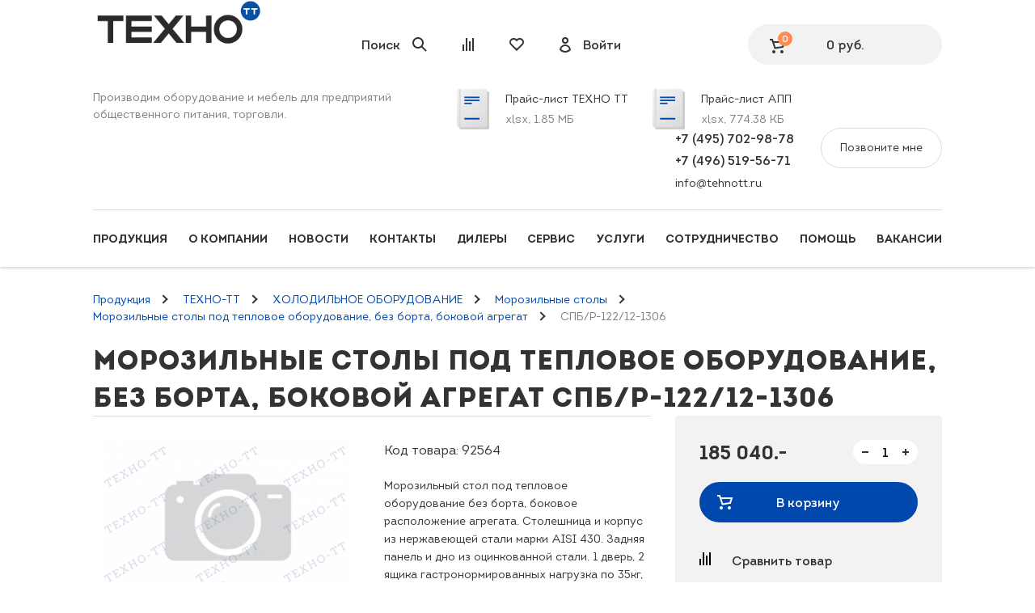

--- FILE ---
content_type: text/html; charset=utf-8
request_url: https://www.tehno-tt.ru/catalog/morozilnye_stoly/morozilnye_stoly_pod_teplovoe_oborudovanie_bez_borta_bokovoy_agregat.html?id=20176
body_size: 11308
content:
<!DOCTYPE html>
<!--[if lt IE 7 ]> <html lang="ru-RU" class="ie6"> <![endif]-->
<!--[if IE 7 ]>    <html lang="ru-RU" class="ie7"> <![endif]-->
<!--[if IE 8 ]>    <html lang="ru-RU" class="ie8"> <![endif]-->
<!--[if IE 9 ]>    <html lang="ru-RU" class="ie9"> <![endif]-->
<!--[if (gt IE 9)|!(IE)]><!--> <html lang="ru-RU"><!--<![endif]-->
<head>
	<meta content="telephone=no" name="format-detection">
	<meta name="viewport" content="width=device-width, initial-scale=1.0, maximum-scale=1.0, user-scalable=0">
    <meta content="ie=edge" http-equiv="x-ua-compatible">
	
    <meta http-equiv="X-UA-Compatible" content="IE=edge">
	
	<link rel="stylesheet" href="https://ajax.googleapis.com/ajax/libs/jqueryui/1.10.4/themes/smoothness/jquery-ui.css" />
		
	<meta http-equiv="Content-Type" content="text/html; charset=utf-8" />
<meta name="robots" content="index, follow" />
<meta name="keywords" content="Морозильные столы под тепловое оборудование без борта боковой агрегат" />
    <meta name="description" content="Морозильный стол под тепловое оборудование без борта, боковое расположение агрегата. Модель СПБ/Р-122/12-1306. Столешница и корпус из нержавеющей стали марки AISI 430. Задняя панель и дно из оцинкованной стали. 1 дверь, 2 ящика гастронормированных нагрузка по 35кг, направляющие с доводчиками (Австрия). Температурный режим -2...+10, напряжение 220В, мощность 150Вт, внутренний объем стола 170л, полезный объем стола 112л. Компрессор (Испания). Хладон R-134. Петля доводчик (Польша)."/>
    <link href="/bitrix/cache/css/s1/tt_ga/page_1665cf0c414b5dce5fc6f2bea936537e/page_1665cf0c414b5dce5fc6f2bea936537e_v1.css?17666736771750" type="text/css"  rel="stylesheet" />
<link href="/bitrix/cache/css/s1/tt_ga/template_66f908b40c2d0aeebbbb093e8d0fc5e8/template_66f908b40c2d0aeebbbb093e8d0fc5e8_v1.css?176667366589448" type="text/css"  data-template-style="true" rel="stylesheet" />
<script>(window.BX||top.BX).message({"pull_server_enabled":"N","pull_config_timestamp":0,"shared_worker_allowed":"Y","pull_guest_mode":"N","pull_guest_user_id":0,"pull_worker_mtime":1757575405});(window.BX||top.BX).message({"PULL_OLD_REVISION":"Для продолжения корректной работы с сайтом необходимо перезагрузить страницу."});</script>

<script src="/bitrix/js/pull/protobuf/protobuf.min.js?160659275376433"></script>
<script src="/bitrix/js/pull/protobuf/model.min.js?160659275314190"></script>
<script src="/bitrix/js/main/core/core_promise.min.js?16065918322490"></script>
<script src="/bitrix/js/rest/client/rest.client.min.js?16065927679240"></script>
<script src="/bitrix/js/pull/client/pull.client.min.js?175757540549849"></script>
<script src="https://ajax.googleapis.com/ajax/libs/jquery/1.9.0/jquery.min.js"></script>
<script src="https://ajax.googleapis.com/ajax/libs/jqueryui/1.10.4/jquery-ui.min.js"></script>
<script type="application/ld+json">{"@context":"http:\/\/schema.org","@type":"Product","name":"\u041c\u043e\u0440\u043e\u0437\u0438\u043b\u044c\u043d\u044b\u0435 \u0441\u0442\u043e\u043b\u044b \u043f\u043e\u0434 \u0442\u0435\u043f\u043b\u043e\u0432\u043e\u0435 \u043e\u0431\u043e\u0440\u0443\u0434\u043e\u0432\u0430\u043d\u0438\u0435, \u0431\u0435\u0437 \u0431\u043e\u0440\u0442\u0430, \u0431\u043e\u043a\u043e\u0432\u043e\u0439 \u0430\u0433\u0440\u0435\u0433\u0430\u0442 \u0421\u041f\u0411\/\u0420-122\/12-1306","description":"\u041c\u043e\u0440\u043e\u0437\u0438\u043b\u044c\u043d\u044b\u0439 \u0441\u0442\u043e\u043b \u043f\u043e\u0434 \u0442\u0435\u043f\u043b\u043e\u0432\u043e\u0435 \u043e\u0431\u043e\u0440\u0443\u0434\u043e\u0432\u0430\u043d\u0438\u0435 \u0431\u0435\u0437 \u0431\u043e\u0440\u0442\u0430, \u0431\u043e\u043a\u043e\u0432\u043e\u0435 \u0440\u0430\u0441\u043f\u043e\u043b\u043e\u0436\u0435\u043d\u0438\u0435 \u0430\u0433\u0440\u0435\u0433\u0430\u0442\u0430. \u041c\u043e\u0434\u0435\u043b\u044c \u0421\u041f\u0411\/\u0420-122\/12-1306. \u0421\u0442\u043e\u043b\u0435\u0448\u043d\u0438\u0446\u0430 \u0438 \u043a\u043e\u0440\u043f\u0443\u0441 \u0438\u0437 \u043d\u0435\u0440\u0436\u0430\u0432\u0435\u044e\u0449\u0435\u0439 \u0441\u0442\u0430\u043b\u0438 \u043c\u0430\u0440\u043a\u0438 AISI 430. \u0417\u0430\u0434\u043d\u044f\u044f \u043f\u0430\u043d\u0435\u043b\u044c \u0438 \u0434\u043d\u043e \u0438\u0437 \u043e\u0446\u0438\u043d\u043a\u043e\u0432\u0430\u043d\u043d\u043e\u0439 \u0441\u0442\u0430\u043b\u0438. 1 \u0434\u0432\u0435\u0440\u044c, 2 \u044f\u0449\u0438\u043a\u0430 \u0433\u0430\u0441\u0442\u0440\u043e\u043d\u043e\u0440\u043c\u0438\u0440\u043e\u0432\u0430\u043d\u043d\u044b\u0445 \u043d\u0430\u0433\u0440\u0443\u0437\u043a\u0430 \u043f\u043e 35\u043a\u0433, \u043d\u0430\u043f\u0440\u0430\u0432\u043b\u044f\u044e\u0449\u0438\u0435 \u0441 \u0434\u043e\u0432\u043e\u0434\u0447\u0438\u043a\u0430\u043c\u0438 (\u0410\u0432\u0441\u0442\u0440\u0438\u044f). \u0422\u0435\u043c\u043f\u0435\u0440\u0430\u0442\u0443\u0440\u043d\u044b\u0439 \u0440\u0435\u0436\u0438\u043c -2...+10, \u043d\u0430\u043f\u0440\u044f\u0436\u0435\u043d\u0438\u0435 220\u0412, \u043c\u043e\u0449\u043d\u043e\u0441\u0442\u044c 150\u0412\u0442, \u0432\u043d\u0443\u0442\u0440\u0435\u043d\u043d\u0438\u0439 \u043e\u0431\u044a\u0435\u043c \u0441\u0442\u043e\u043b\u0430 170\u043b, \u043f\u043e\u043b\u0435\u0437\u043d\u044b\u0439 \u043e\u0431\u044a\u0435\u043c \u0441\u0442\u043e\u043b\u0430 112\u043b. \u041a\u043e\u043c\u043f\u0440\u0435\u0441\u0441\u043e\u0440 (\u0418\u0441\u043f\u0430\u043d\u0438\u044f). \u0425\u043b\u0430\u0434\u043e\u043d R-134. \u041f\u0435\u0442\u043b\u044f \u0434\u043e\u0432\u043e\u0434\u0447\u0438\u043a (\u041f\u043e\u043b\u044c\u0448\u0430).","image":"https:\/\/www.tehno-tt.ru\/upload\/iblock\/cae\/cae63b3ed4f3500e65fe2aa0a9f3ee02.png","offers":{"@type":"Offer","price":null,"priceCurrency":"RUB"}}</script>



<script  src="/bitrix/cache/js/s1/tt_ga/template_440dc94d96c4246e2c901f153d8c4fa8/template_440dc94d96c4246e2c901f153d8c4fa8_v1.js?1766673665209523"></script>

	
	<link href="/bitrix/components/custom/popup.link/templates/.default/style.css" type="text/css" rel="stylesheet" />

    <link rel="stylesheet" href="/assets/css/foundation.min.css">
    <link rel="stylesheet" href="/assets/css/app.css?v=3">
	<!--[if lt IE 10]>    
    <script src="https://ajax.googleapis.com/ajax/libs/jquery/3.3.1/jquery.min.js"></script>
    <script src="https://cdnjs.cloudflare.com/ajax/libs/html5shiv/3.7.2/html5shiv.min.js"></script>
    <script src="https://cdnjs.cloudflare.com/ajax/libs/respond.js/1.4.2/respond.min.js"></script>
	<![endif]-->
	<!--[if IE]>
	<style type="text/css">
		@media (min-width: 1024px){
			.bx-ie .header__logo {
				width: 214px;
				height: 58px;
			}
			.bx-ie .header.fixed .header__logo {
				width: 214px;
				height: 58px;
			}
		}
		.header__nav-link {
			line-height: 70px;
		}
	</style>
	<![endif]-->
    <style>:root
	{
		--peacock-blue: #0048ae;
		--very-light-pink: #dbdbdb;
		--black: #333;
		--brown-grey: #7f7f7f;
		--pale-orange: #ffbc52;
		--turquoise-blue: #0ca2be;
		--pastel-orange: #ff8a52;
	}
	.bx-ie .header__logo {
		width: 214px;
		height: 58px;
		margin-top: -6px;
	}
	.bx-ie .header.fixed .header__logo {
		width: 214px;
		height: 58px;
		margin-top: -6px;
	}
	@font-face
	{
		font-family: 'Intro Regular';
		font-weight: 400;
		font-style: normal;

		font-display: swap;
		src: url('/assets/fonts/intro/Intro-Regular.eot');
		src: url('/assets/fonts/intro/Intro-Regular.eot?#iefix') format('embedded-opentype'), url('/assets/fonts/intro/Intro-Regular.woff') format('woff'), url('/assets/fonts/intro/Intro-Regular.ttf') format('truetype'), url('/assets/fonts/intro/Intro-Regular.svg#Intro Regular') format('svg');
	}

	@font-face
	{
		font-family: 'Intro';
		font-weight: 700;
		font-style: normal;

		font-display: swap;
		src: url('/assets/fonts/intro/Intro-Bold.eot');
		src: url('/assets/fonts/intro/Intro-Bold.eot?#iefix') format('embedded-opentype'), url('/assets/fonts/intro/Intro-Bold.woff') format('woff'), url('/assets/fonts/intro/Intro-Bold.ttf') format('truetype'), url('/assets/fonts/intro/Intro-Bold.svg#Intro') format('svg');
	}

	@font-face
	{
		font-family: 'Intro';
		font-weight: 900;
		font-style: normal;

		font-display: swap;
		src: url('/assets/fonts/intro/Intro-Black.eot');
		src: url('/assets/fonts/intro/Intro-Black.eot?#iefix') format('embedded-opentype'), url('/assets/fonts/intro/Intro-Black.woff') format('woff'), url('/assets/fonts/intro/Intro-Black.ttf') format('truetype'), url('/assets/fonts/intro/Intro-Black.svg#Intro') format('svg');
	}

	@font-face
	{
		font-family: 'Intro';
		font-weight: 400;
		font-style: normal;

		font-display: swap;
		src: url('/assets/fonts/intro/Intro-Book.eot');
		src: url('/assets/fonts/intro/Intro-Book.eot?#iefix') format('embedded-opentype'), url('/assets/fonts/intro/Intro-Book.woff') format('woff'), url('/assets/fonts/intro/Intro-Book.ttf') format('truetype'), url('/assets/fonts/intro/Intro-Book.svg#Intro') format('svg');
	}
    </style>
	<title>Морозильные столы под тепловое оборудование СПБ/Р-122/12-1306, без борта, боковой агрегат по выгодной стоимости </title>
	<!--noindex-->
	<meta name="google-site-verification" content="rQ-bttk5bdkdW-JQMAena8EcjeBAxSN67RAsRH_h9i8" />
	<meta name='yandex-verification' content='6e3f319e760dee82' />

		
	<div id="panel"></div>

<!--noindex-->
 
<div id="overlay" onclick="hide_popup();"></div>
 
<div class="pop_up popup" id="call-popup">
	<!--<a href="#" class="close sprites button_close" onclick="hide_popup(); return false;"></a>-->
	<div class="pop_up3"></div>
</div>

<input type="hidden" id="notepad_items" value="" />
<!--/noindex-->


<div class="wrapper">
    
    <!-- BEGIN HEADER -->
	<header class="header" data-controller="header">
        <div class="header__search">
			<form action="/search/index.php">
	<div class="container header__search-container">
		<input id="search" name="q" class="input header__search-input" type="text" placeholder="Более 13 000 видов оборудования в каталоге"/>
		<button class="btn btn-border-white header__search-btn" type="submit">Найти</button>
	</div>
</form>        </div>
        <div class="container">
			<div class="header__top">
                									<a class="header__logo __ny _march" href="/"><img class="b-lazy" src="[data-uri]"
                                                                      data-src="/upload/iblock/85a/fjo4md79xoljjviiipio5h0lb8dyz2s9/Logotip.png"
												
					alt=""/></a>
				
				
				</a>
				
								
								
				<div class="header__actions"><a class="header__actions-link header__actions-link--phone js-contacts-btn" href="#">
					<div class="header__actions-icon">
					  <svg class="icon-svg  icon-phone">
						<use xlink:href="/assets/img/sprite.svg#phone"></use>
					  </svg>
					</div></a>
					<a class="header__actions-link js-search-btn" href="#"><span>Поиск</span>
					<div class="header__actions-icon">
					  <svg class="icon-svg  icon-search">
						<use xlink:href="/assets/img/sprite.svg#search"></use>
					  </svg>
					</div></a>
					<a class="header__actions-link header__actions-link--mod" href="/catalog/compare/">
					<div class="header__actions-icon">
											  <svg class="icon-svg  icon-diagram">
						<use xlink:href="/assets/img/sprite.svg#diagram"></use>
					  </svg>
					</div><span>Сравнение</span></a>
					<a class="header__actions-link header__actions-link--mod" href="/catalog/favorite/">
					<div class="header__actions-icon">
					  					  <svg class="icon-svg  icon-heart">
						<use xlink:href="/assets/img/sprite.svg#heart"></use>
					  </svg>
					</div><span>Избранное</span></a>
											<a class="header__actions-link header__actions-link--user" href="#enter-popup" data-fancybox="">
							<div class="header__actions-icon">
							  <svg class="icon-svg  icon-user">
								<use xlink:href="/assets/img/sprite.svg#user"></use>
							  </svg>
							</div><span>Войти</span>
						</a>
									</div>
						<div id="header_cart">
		<div class="header__cart">
			<a class="btn btn-gray header__cart-btn" href="/cart/">
				<div class="header__cart-btn-icon">
				  <div class="txt-basket header__counter">0</div>
				  <svg class="icon-svg  icon-cart">
					<use xlink:href="/assets/img/sprite.svg#cart"></use>
				  </svg>
				</div><span class="sum header__cart-btn-text">0 руб.</span>
			</a>
		</div>
	</div>
			</div>
			<div class="header__tablet-wrap">
				<div class="header__middle">
					<div class="header__descr">
	Производим оборудование и мебель для предприятий общественного питания, торговли.
</div>
 <a class="header__price" href="/upload/uf/452/98j3cy5t2csta0bfmyfw21moovhiiq16/PRAYS-01.10.2025-TEKHNO_TT.xlsx">
     <img src="[data-uri]" class="b-lazy js-force-load" data-src="/assets/img/book.svg" alt="">
     <span class="header__price-name">Прайс-лист ТЕХНО ТТ</span>
     <span class="header__price-type">xlsx, 1.85 МБ</span></a>
 <a class="header__price" href="/upload/uf/c41/7uocmuxmfp3i6ll144u7dpcuk2b32bem/AppetiTT-01.10.2025.xlsx">
     <img src="[data-uri]" class="b-lazy js-force-load" data-src="/assets/img/book.svg" alt="">
     <span class="header__price-name">Прайс-лист АПП</span>
     <span class="header__price-type">xlsx, 774.38 КБ</span></a>
					<div class="header__contacts">
						<div class="header__contacts-phones"> 
  <div><a class="header__contacts-phone" href="tel:+7 (495) 702-98-78" >+7 (495) 702-98-78</a></div>
 
  <div><a class="header__contacts-phone" href="tel:+7 (495) 702-98-78" >+7 (496) 519-56-71</a></div>
 </div>
 <a class="btn btn-border-gray header__callback" href="#callback-popup" data-fancybox="">Позвоните мне</a>  <a class="header__contacts-mail" href="mailto:info@tehnott.ru" >info@tehnott.ru</a>					</div>
				</div>
				<nav class="header__nav">
					
<ul class="header__nav-list">

			<li class="header__nav-list-item active"><a class="header__nav-link" href="/catalog/">Продукция</a></li>
		
			<li class="header__nav-list-item"><a class="header__nav-link" href="/about/">О компании</a></li>
		
			<li class="header__nav-list-item"><a class="header__nav-link" href="/news/">Новости</a></li>
		
			<li class="header__nav-list-item"><a class="header__nav-link" href="/about/contacts/">Контакты</a></li>
		
			<li class="header__nav-list-item"><a class="header__nav-link" href="/dealers/">Дилеры</a></li>
		
			<li class="header__nav-list-item"><a class="header__nav-link" href="/service/">Сервис</a></li>
		
			<li class="header__nav-list-item"><a class="header__nav-link" href="/uslugi/">Услуги</a></li>
		
			<li class="header__nav-list-item"><a class="header__nav-link" href="/cooperation/">Сотрудничество</a></li>
		
			<li class="header__nav-list-item"><a class="header__nav-link" href="/help/">Помощь</a></li>
		
			<li class="header__nav-list-item"><a class="header__nav-link" href="/vacancy/">Вакансии</a></li>
		

</ul>
				</nav>
			</div>
        </div>
        <div class="header__btn js-burger">
			<div class="header__btn-line"></div>
        </div>
	</header>
    <!-- END HEADER -->
		
<div class="container">
	

<div class="product">
	<ul class="breadcrumbs"><li class="breadcrumbs__item"><a class="breadcrumbs__link" href="/catalog/" title="Продукция">Продукция</a></li>&nbsp;/&nbsp;<li class="breadcrumbs__item"><a class="breadcrumbs__link" href="/catalog/tekhno_tt.html" title="ТЕХНО-ТТ">ТЕХНО-ТТ</a></li>&nbsp;/&nbsp;<li class="breadcrumbs__item"><a class="breadcrumbs__link" href="/catalog/kholodilnoe_oborudovanie.html" title="ХОЛОДИЛЬНОЕ ОБОРУДОВАНИЕ">ХОЛОДИЛЬНОЕ ОБОРУДОВАНИЕ</a></li>&nbsp;/&nbsp;<li class="breadcrumbs__item"><a class="breadcrumbs__link" href="/catalog/morozilnye_stoly.html" title="Морозильные столы">Морозильные столы</a></li>&nbsp;/&nbsp;<li class="breadcrumbs__item"><a class="breadcrumbs__link" href="/catalog/morozilnye_stoly/morozilnye_stoly_pod_teplovoe_oborudovanie_bez_borta_bokovoy_agregat.html" title="Морозильные столы под тепловое оборудование, без борта, боковой агрегат">Морозильные столы под тепловое оборудование, без борта, боковой агрегат</a></li>&nbsp;/&nbsp;<li class="breadcrumbs__item"><span>СПБ/Р-122/12-1306</span></li></ul><script type="application/ld+json">
	{
		"@context": "http://schema.org",
		"@type": "BreadcrumbList",
		"itemListElement": [{"@type":"ListItem","position":1,"item":"https:\/\/www.tehno-tt.ru\/catalog\/","name":"Продукция"},{"@type":"ListItem","position":2,"item":"https:\/\/www.tehno-tt.ru\/catalog\/tekhno_tt.html","name":"ТЕХНО-ТТ"},{"@type":"ListItem","position":3,"item":"https:\/\/www.tehno-tt.ru\/catalog\/kholodilnoe_oborudovanie.html","name":"ХОЛОДИЛЬНОЕ ОБОРУДОВАНИЕ"},{"@type":"ListItem","position":4,"item":"https:\/\/www.tehno-tt.ru\/catalog\/morozilnye_stoly.html","name":"Морозильные столы"},{"@type":"ListItem","position":5,"item":"https:\/\/www.tehno-tt.ru\/catalog\/morozilnye_stoly\/morozilnye_stoly_pod_teplovoe_oborudovanie_bez_borta_bokovoy_agregat.html","name":"Морозильные столы под тепловое оборудование, без борта, боковой агрегат"},{"@type":"ListItem","position":6,"item":"https:\/\/www.tehno-tt.ru","name":"СПБ\/Р-122\/12-1306"}]
	}
</script>		

<h1>Морозильные столы под тепловое оборудование, без борта, боковой агрегат СПБ/Р-122/12-1306</h1>
<div class="product__main">
	<div class="row">
	  <div class="col sm-6 md-8">
		<div class="row">
		  <div class="col md-6">
			<div class="product__gallery">
			  <div class="product__gallery-labels">
											  </div>
			  <div class="product__slider" data-controller="prod-gallery">
																					<div class="product__slider-item">
							<a href="javascript:;" data-src="/upload/resize_cache/iblock/2e9/510_432_1a503a506e6651df4294445bebcb10e4a/net-izobr.png" data-fancybox="group1">
								<img data-lazy="/upload/resize_cache/iblock/2e9/510_432_1a503a506e6651df4294445bebcb10e4a/net-izobr.png" alt="" title="">
							</a>
						</div>
												  </div>
			</div>
		  </div>
		  <div class="col md-6">
			<div class="product__info product__info--main">
																						<div class="product__info-title">Код товара: 92564</div>
								<div class="product__info-text">
											Морозильный стол под тепловое оборудование без борта, боковое расположение агрегата. Столешница и корпус из нержавеющей стали марки AISI 430. Задняя панель и дно из оцинкованной стали. 1 дверь, 2 ящика гастронормированных нагрузка по 35кг, направляющие с доводчиками &#40;Австрия&#41;. Температурный режим -10...-18, напряжение 220В, мощность 150Вт, внутренний объем стола 170л, полезный объем стола 112л. Компрессор &#40;Испания&#41;. Хладон R-134. Петля доводчик &#40;Польша&#41;. Полка решетка регулируемая по высоте с шагом - 45мм, гастронормированная, нагрузка 35кг. Нога опорная круглая, регулировка 50мм &#40;Италия&#41;. Поставляется в собранном виде.									</div>
			  <dl class="product__info-list">
				<dt class="product__info-list-term">Модель</dt>
				<dd class="product__info-list-descr">
											СПБ/Р-122/12-1306									</dd>
															<dt class="product__info-list-term">Габариты</dt>
						<dd class="product__info-list-descr">1390/600/620</dd>
																																						  </dl>
			</div>
		  </div>
		</div>
	  </div>
	  <div class="col sm-6 md-4">
		<div class="product__actions">
							<form action="/ajax/cart.php">
					<input type="hidden" id="cart_item_20176" name="cart_item[]" value="20176" />
					<div class="product__actions-top">
																																			<div class="product__price">
									<span class="price offer-price item-price" data-price="185040" id="price_20176">
										<span>185 040.-</span>
									</span>
								</div>
																			<div class="product__spinner">
							<div class="spinner" data-controller="spinner" data-min="1" data-max="99">
								<button class="spinner__plus js-spinner-plus"></button>
								<button class="spinner__minus js-spinner-minus"></button>
								<input name="quantity" class="spinner__input" type="text" value="0"/>
							</div>
						</div>
						<input type="hidden" name="reserve" value="1" disabled />
					</div>
											<a style="clear: both;" rel="nofollow" class="add_to_cart btn product__actions-btn" href="#">
							<svg class="icon-svg  icon-cart">
							  <use xlink:href="/assets/img/sprite.svg#cart"></use>
							</svg>В корзину
						</a>
															<div class="product__actions-link-box">
																			<a class="add_compare product__actions-link" data-id="20176" href="#">
								<svg class="icon-svg  icon-diagram">
									<use xlink:href="/assets/img/sprite.svg#diagram"></use>
								</svg>Сравнить товар
							</a>
											</div>
					<div class="product__actions-link-box">
													<a class="add_favorite product__actions-link" data-id="20176" href="#">
								<svg class="icon-svg  icon-heart">
									<use xlink:href="/assets/img/sprite.svg#heart"></use>
								</svg>В избранное
							</a>
											</div>
				</form>
						<div class="product__social" style="opacity: 0;">
				<div class="product__social-label">Поделиться:</div>
				<ul class="product__social-list">
					<li class="product__social-list-item"><a href="#">
						<svg class="icon-svg  icon-fb">
							<use xlink:href="/assets/img/sprite.svg#fb"></use>
						</svg></a>
					</li>
					<li class="product__social-list-item">
						<a href="#">
							<svg class="icon-svg  icon-vk">
								<use xlink:href="/assets/img/sprite.svg#vk"></use>
							</svg>
						</a>
					</li>
					<li class="product__social-list-item">
						<a href="#">
							<svg class="icon-svg  icon-ok">
								<use xlink:href="/assets/img/sprite.svg#ok"></use>
							</svg>
						</a>
					</li>
				</ul>
			</div>
		</div>
	  </div>
	</div>
</div>

<div class="product__bottom">
	<div class="row">
	  <div class="col sm-7 md-8" data-controller="tabs">
		<div class="product__tabs js-tabs-caption">
			<div class="product__tabs-scroll">
				<a class="product__tabs-link js-tabs-btn active" href="#">О товаре</a>
																																										</div>
		</div>
		<div class="product__tabs-content js-tabs-content active">
		  <div class="product__info product__info--bottom">
													<div class="product__info-text">
									Морозильный стол под тепловое оборудование без борта, боковое расположение агрегата. Столешница и корпус из нержавеющей стали марки AISI 430. Задняя панель и дно из оцинкованной стали. 1 дверь, 2 ящика гастронормированных нагрузка по 35кг, направляющие с доводчиками &#40;Австрия&#41;. Температурный режим -10...-18, напряжение 220В, мощность 150Вт, внутренний объем стола 170л, полезный объем стола 112л. Компрессор &#40;Испания&#41;. Хладон R-134. Петля доводчик &#40;Польша&#41;. Полка решетка регулируемая по высоте с шагом - 45мм, гастронормированная, нагрузка 35кг. Нога опорная круглая, регулировка 50мм &#40;Италия&#41;. Поставляется в собранном виде.							</div>
			
			<dl class="product__info-list">
			  <dt class="product__info-list-term">Модель</dt>
									<dd class="product__info-list-descr">СПБ/Р-122/12-1306</dd>
																			<dt class="product__info-list-term">Габариты</dt>
						<dd class="product__info-list-descr">1390/600/620</dd>
																																						</dl>
		  </div>
		  
												  Морозильные столы под тепловое оборудование предназначены для хранения замороженных продуктов и размещения на столах теплового оборудования.									</div>
		
									
									
										  
	  </div>
	  <div class="col sm-5 md-4">
		<div class="product__rating" style="opacity: 0;">
		  <div class="product__rating-label">Рейтинг:</div>
		  <div class="product__rating-inner">
			<div class="product__rating-num">4.5</div>
			<div class="product__rating-stars b-lazy" data-src="/assets/img/stars-gray.svg">
			  <div class="product__rating-stars-prgs b-lazy" style="width: 80%;" data-src="/assets/img/stars.svg"></div>
			</div>
		  </div>
		</div>
		<div class="product__pages">
		  <div class="product__pages-item"><a class="product__pages-link" href="/about/delivery/">
			  <svg class="icon-svg  icon-bus">
				<use xlink:href="/assets/img/sprite.svg#bus"></use>
			  </svg>Доставка<span class="product__pages-hint">i</span></a></div>
		  <div class="product__pages-item"><a class="product__pages-link" href="/about/howto/">
			  <svg class="icon-svg  icon-cards">
				<use xlink:href="/assets/img/sprite.svg#cards"></use>
			  </svg>Оплата<span class="product__pages-hint">i</span></a></div>
		  		</div>
		<div class="product__docs product__docs--mod"><a class="product__docs-link" href="/sertifikaty/">
			<svg class="icon-svg  icon-doc">
			  <use xlink:href="/assets/img/sprite.svg#doc"></use>
			</svg>Cертификаты</a></div>
	  </div>
	</div>
</div>




					</div></div>
	
		</div>
    <!-- BEGIN FOOTER -->
	<footer class="footer" data-controller="footer">
		  <div class="footer-contacts">
				<div class="container"> 
  <div class="row"> 	
    <div class="col sm-4"> 	 
      <div class="footer-contacts__title">Наши консультанты на связи</div>
     	</div>
   	
    <div class="col sm-4"><a class="footer-contacts__item footer-contacts__item--phone" href="tel: +7 (495) 702-98-78" > <span>+7 (495) 702-98-78</span></a><a class="footer-contacts__item footer-contacts__item--phone" href="tel: +7 (496) 519-56-71" > <span>+7 (496) 519-56-71</span></a><a class="footer-contacts__item footer-contacts__item--email" href="mailto: info@tehnott.ru" > <span>info@tehnott.ru</span></a></div>
   	
    <div class="col sm-4"> 	<a class="btn btn-border-white footer-contacts__button" href="#callback-popup2" data-fancybox="">Позвоните мне</a> 	 	</div>
   </div>
 </div>
		  </div>
		  <div class="container">
			<!--noindex--><div class="footer__top">
	<div class="row">
		<div class="col sm-6">
			<p class="footer__txt">
				Любое несоответствие информации о продукции на сайте с фактом – лишь досадное недоразумение, звоните и уточняйте подробнее у наших менеджеров. Вся информация на сайте носит исключительно ознакомительный и справочный характер и ни при каких условиях не является публичной офертой, определяемой положениями Статьи 437 Гражданского кодекса РФ.
			</p>
		</div>
		<div class="col sm-6">
			<p class="footer__txt">
				Все материалы, представленные на сайте, являются нашей интеллектуальной собственностью. Любое копирование, размещение на интернет - ресурсах без разрешения правообладателя запрещено.
			</p>
		</div>
	</div>
</div><!--/noindex-->
<br>			 <style>
.footer__dev.footer__menu a{
	padding: 0 10px;
	text-transform: uppercase;
	font-weight: 600;
}
</style>
<div class="footer__bot">
	<div class="footer__copy">
		 © 2026 «Техно-ТТ»
	</div>
	 
<div class="footer__dev footer__menu">

			<a class="footer__dev-txt" href="/sertifikaty/">Сертификаты</a>
		
			<a class="footer__dev-txt" href="/about/faq/">Помощь</a>
		
			<a class="footer__dev-txt" href="/articles/">Статьи</a>
		
			<a class="footer__dev-txt" href="/about/delivery/">Доставка</a>
		
			<a class="footer__dev-txt" href="/about/howto/">Оплата</a>
		

</div>
 
</div>
 <br>		  </div>
	</footer>
	
		<div class="popup" id="enter-popup">
      <div class="popup__title">Вход в профиль</div>
		



<form name="system_auth_form6zOYVN" method="post" target="_top" action="/catalog/morozilnye_stoly/morozilnye_stoly_pod_teplovoe_oborudovanie_bez_borta_bokovoy_agregat.html?login=yes&amp;id=20176">
	<div class="popup__form">
					<input type="hidden" name="backurl" value="/catalog/morozilnye_stoly/morozilnye_stoly_pod_teplovoe_oborudovanie_bez_borta_bokovoy_agregat.html?id=20176" />
						<input type="hidden" name="AUTH_FORM" value="Y" />
		<input type="hidden" name="TYPE" value="AUTH" />
		<div class="popup__inputs">
			<div class="popup__inputbox">
				<input class="input" type="text" name="USER_LOGIN" placeholder="Электронная почта" maxlength="50" value="" size="17" />
			</div>
			<div class="popup__inputbox">
				<input class="input" type="password" name="USER_PASSWORD" placeholder="Пароль" maxlength="50" size="17" />
			</div>
		</div>
		<div class="popup__linkbox">
			<a class="popup__link" href="/auth/?forgot_password=yes" rel="nofollow">Забыли пароль?</a>
		</div>
		<div class="popup__button">
			<input type="submit" class="btn" value="Войти" />
		</div>
	</div>
</form>
      <div class="popup__text">У вас ещё нет аккаунта?</div><a class="popup__link" href="#reg-popup" data-fancybox="">Зарегистрироваться</a>
    </div>
    <div class="popup" id="reg-popup">
      <div class="popup__title">Регистрация</div>
		


<form method="post" action="/catalog/morozilnye_stoly/morozilnye_stoly_pod_teplovoe_oborudovanie_bez_borta_bokovoy_agregat.html?id=20176" name="regform" enctype="multipart/form-data">
	<div class="popup__form">
		<div class="popup__inputs">


	<div class="popup__inputbox">
		
				<input class="input" size="30" type="text" placeholder="Электронная почта" name="REGISTER[EMAIL]" value="" />		
	</div>

	<div class="popup__inputbox">
		
				<input class="input" size="30" type="password" placeholder="Пароль" name="REGISTER[PASSWORD]" value="" autocomplete="off" class="bx-auth-input" />
				
	</div>

	<div class="popup__inputbox">
		
				<input class="input" size="30" type="password" placeholder="Пароль еще раз" name="REGISTER[CONFIRM_PASSWORD]" value="" autocomplete="off" />		
	</div>

	<div class="popup__inputbox">
		
				<input class="input" size="30" type="text" placeholder="Имя" name="REGISTER[NAME]" value="" />		
	</div>

	<div class="popup__inputbox">
		
				<input class="input" size="30" type="text" placeholder="Название организации" name="REGISTER[WORK_COMPANY]" value="" />		
	</div>
			<div class="popup__button">
				<input type="submit" class="btn" name="register_submit_button" value="Регистрация" />
			</div>
		</div>
	</div>
</form>
  
      <div class="popup__text">Вы уже регистрировались?</div><a class="popup__link" href="#enter-popup" data-fancybox="">Войти</a>
    </div>
	<div class="popup" id="callback_anketa">
      <div class="popup__title">Анкета соискателя</div>
      <form action='/local/templates/tt_ga/ajax/form.php' method='POST'>
		<input id="id_callback_anketa" type="hidden" name="id" value="callback_anketa">
        <div class="popup__inputs">
          <div class="popup__inputbox">
            <input id="name_callback_anketa" class="input" type="text" placeholder="ФИО"/>
			<div style="color: red;" id="name_callback_anketa_error" class="t-input-error"></div>
          </div>
          <div class="popup__inputbox">
            <input id="age_callback_anketa" class="input" type="text" placeholder="Возраст"/>
			<div style="color: red;" id="age_callback_anketa_error" class="t-input-error"></div>
          </div>
          <div class="popup__inputbox">
            <input id="city_callback_anketa" class="input" type="text" placeholder="Город проживания"/>
			<div style="color: red;" id="city_callback_anketa_error" class="t-input-error"></div>
          </div>
          <div class="popup__inputbox">
            <input id="phone_callback_anketa" class="input" type="tel" placeholder="Телефон" data-inputmask="'mask': '+7(999) 999-99-99'"/>
			<div style="color: red;" id="phone_callback_anketa_error" class="t-input-error"></div>
          </div>
          <div class="popup__inputbox">
            <input id="education_callback_anketa" class="input" type="text" placeholder="Образование"/>
			<div style="color: red;" id="education_callback_anketa_error" class="t-input-error"></div>
          </div>
          <div class="popup__inputbox">
            <input id="school_callback_anketa" class="input" type="text" placeholder="Наименование учебного заведения"/>
			<div style="color: red;" id="school_callback_anketa_error" class="t-input-error"></div>
          </div>
          <div class="popup__inputbox">
            <input id="special_callback_anketa" class="input" type="text" placeholder="Специальность"/>
			<div style="color: red;"  id="special_callback_anketa_error" class="t-input-error"></div>
          </div>
          <div class="popup__inputbox">
            <input id="trial_callback_anketa" class="input" type="text" placeholder="Опыт работы"/>
			<div style="color: red;" id="trial_callback_anketa_error" class="t-input-error"></div>
          </div>
          <div class="popup__inputbox">
            <input id="skils_callback_anketa" class="input" type="text" placeholder="Навыки и умения"/>
			<div style="color: red;" id="skils_callback_anketa_error" class="t-input-error"></div>
          </div>
          <div class="popup__inputbox">
            <input id="position_callback_anketa" class="input" type="text" placeholder="Желаемая должность"/>
			<div style="color: red;" id="position_callback_anketa_error" class="t-input-error"></div>
          </div>
        </div>
        <div class="popup__button">
          <button class="btn" type="submit">Отправить</button>
        </div>
      </form>
    </div>
    <div class="popup" id="callback-popup">
      <div class="popup__title">Обратный звонок</div>
      <form action='/local/templates/tt_ga/ajax/form.php' method='POST'>
		<input id="id_callback" type="hidden" name="id" value="callback">
        <div class="popup__inputs">
          <div class="popup__inputbox">
            <input id="phone_callback" class="input" type="tel" placeholder="Телефон" data-inputmask="'mask': '+7(999) 999-99-99'"/>
			<div style="color: red;" id="phone_callback_error" class="t-input-error"></div>
          </div>
          <div class="popup__inputbox">
            <input id="name_callback" class="input" type="text" placeholder="Контактное лицо"/>
			<div style="color: red;" id="name_callback_error" class="t-input-error"></div>
          </div>
          <div class="popup__inputbox">
            <input id="time_callback" class="input" type="text" placeholder="Желаемое время звонка"/>
			<div id="time_callback_error" class="t-input-error"></div>
          </div>
        </div>
        <div class="popup__button">
          <button class="btn" type="submit">Позвоните мне</button>
        </div>
      </form>
    </div>
	<div class="popup" id="callback-popup2">
      <div class="popup__title">Обратный звонок</div>
      <form action='/local/templates/tt_ga/ajax/form.php' method='POST'>
		<input id="id_callback2" type="hidden" name="id" value="callback2">
        <div class="popup__inputs">
          <div class="popup__inputbox">
            <input id="phone_callback2" class="input" type="tel" placeholder="Телефон" data-inputmask="'mask': '+7(999) 999-99-99'"/>
			<div style="color: red;" id="phone_callback_error2" class="t-input-error"></div>
          </div>
          <div class="popup__inputbox">
            <input id="name_callback2" class="input" type="text" placeholder="Контактное лицо"/>
			<div style="color: red;" id="name_callback_error2" class="t-input-error"></div>
          </div>
          <div class="popup__inputbox">
            <input id="time_callback2" class="input" type="text" placeholder="Желаемое время звонка"/>
			<div id="time_callback_error2" class="t-input-error"></div>
          </div>
        </div>
        <div class="popup__button">
          <button class="btn" type="submit">Позвоните мне</button>
        </div>
      </form>
    </div>
    <div class="popup" id="contacts__map_img" style="max-width: 500px;">
      <div class="popup__title">Схема проезда:</div>
	  <p><img style="max-width: 100%;" src="/upload/f22f10b06723b5ebf2818ebf9017641d.png" border="0"  /></p>
    </div>
	<div class="popup" id="success-popup" style="display: none;">
		<span>Спасибо.</span> 
		<span>Ваш запрос отправлен.</span>
		<span>Мы обязательно перезвоним Вам</span>
	</div>
		
		<script src="/assets/js/foundation.min.js" defer></script>
    <script src="/assets/js/app.min.js?v=1768871314" defer></script>
	
<!--noindex-->




<!--/noindex-->

<div id="clickfrog_counter_container" style="width:0px;height:0px;overflow:hidden;"></div><script type="text/javascript">(function(d, w) {var clickfrog = function() {if(!d.getElementById('clickfrog_js_container')) {var sc = document.createElement('script');sc.type = 'text/javascript';sc.async = true;sc.src = "//stat.clickfrog.ru/c.js?r="+Math.random();sc.id = 'clickfrog_js_container';var c = document.getElementById('clickfrog_counter_container');c.parentNode.insertBefore(sc, c);}};if(w.opera == "[object Opera]"){d.addEventListener("DOMContentLoaded",clickfrog,false);}else {clickfrog();}})(document, window);</script><noscript><div style="width:0px;height:0px;overflow:hidden;"><img src="//stat.clickfrog.ru/no_script.php?img" style="width:0px; height:0px;" alt=""/></div></noscript><script type="text/javascript">var clickfrogru_uidh='8b967335ef4ace36035dfe5a12856a88';</script>
<script>
	/*$("body").on('click', '[href*="#"]', function(e){
  var fixed_offset = 200;
  $('html,body').stop().animate({ scrollTop: $(this.hash).offset().top - fixed_offset }, 1000);
	e.preventDefault();
});*/
	//Снежок
/*$(document).snowfall({
	flakeCount: 100,
	image :"/local/templates/tt_ga/images/snow3.png", 
	minSize: 8, 
	maxSize:15,
	round: true,
	shadow: false,
});*/
</script>


<!-- Yandex.Metrika counter -->
<script type="text/javascript" >
   (function(m,e,t,r,i,k,a){m[i]=m[i]||function(){(m[i].a=m[i].a||[]).push(arguments)};
   m[i].l=1*new Date();
   for (var j = 0; j < document.scripts.length; j++) {if (document.scripts[j].src === r) { return; }}
   k=e.createElement(t),a=e.getElementsByTagName(t)[0],k.async=1,k.src=r,a.parentNode.insertBefore(k,a)})
   (window, document, "script", "https://mc.yandex.ru/metrika/tag.js", "ym");

   ym(193784, "init", {
        clickmap:true,
        trackLinks:true,
        accurateTrackBounce:true,
        webvisor:true
   });
</script>
<noscript><div><img src="https://mc.yandex.ru/watch/193784" style="position:absolute; left:-9999px;" alt="" /></div></noscript>
<!-- /Yandex.Metrika counter -->

<!-- Popup container -->
<style>
  .a30-overlay{
    position: fixed; inset: 0;
    background: rgba(0,0,0,.55);
    display: none;
    align-items: center;
    justify-content: center;
    padding: 16px;
    z-index: 999999;
  }
  .a30-modal{
    position: relative;
    width: min(920px, 100%);
    height: min(80vh, 720px);
    background: #fff;
    border-radius: 14px;
    box-shadow: 0 20px 60px rgba(0,0,0,.25);
    overflow: hidden;
  }
  .a30-close{
    position: absolute;
    top: 10px; right: 10px;
    width: 40px; height: 40px;
    border: 0;
    background: rgba(255,255,255,.9);
    border-radius: 999px;
    cursor: pointer;
    display: inline-flex;
    align-items: center;
    justify-content: center;
    z-index: 2;
  }
  .a30-close:hover{ background: #fff; }
  .a30-body{
    width: 100%;
    height: 100%;
    padding: 0;
  }
  .a30-noscroll{ overflow: hidden !important; }
</style>

<div class="a30-overlay" id="a30Overlay" aria-hidden="true">
  <div class="a30-modal" role="dialog" aria-modal="true" aria-label="Анкета">
    <button class="a30-close" id="a30Close" aria-label="Закрыть">
      <!-- SVG close icon -->
      <svg width="18" height="18" viewBox="0 0 24 24" fill="none" aria-hidden="true">
        <path d="M6 6L18 18M18 6L6 18" stroke="currentColor" stroke-width="2.5" stroke-linecap="round"/>
      </svg>
    </button>

    <div class="a30-body">
      <!-- ваш контейнер -->
      <div id="anketolog-frame-962270"></div>
<script type="text/javascript">
(function(d)
{
 var u = 'https://anketolog.ru/api/v2/frame/js/962270?token=YOom6n0R';
 var s = d.createElement('script'); s.type = 'text/javascript'; s.async = true; s.src = u;
 d.body.appendChild(s);
})(document);
</script>
    </div>
  </div>
</div>

<script>
(function () {
  const SHOW_AFTER_MS = 10000;                 // 10 секунд
  const ONCE_PER_MS = 24 * 60 * 60 * 1000;     // 1 раз в сутки
  const LS_KEY = 'anketolog_popup_last_shown';

  const overlay = document.getElementById('a30Overlay');
  const closeBtn = document.getElementById('a30Close');

  function canShowToday() {
    try {
      const last = Number(localStorage.getItem(LS_KEY) || 0);
      return !last || (Date.now() - last) >= ONCE_PER_MS;
    } catch (e) {
      // если localStorage недоступен — покажем (без ограничения)
      return true;
    }
  }

  function markShownNow() {
    try { localStorage.setItem(LS_KEY, String(Date.now())); } catch (e) {}
  }

  function openPopup() {
    overlay.style.display = 'flex';
    overlay.setAttribute('aria-hidden', 'false');
    document.documentElement.classList.add('a30-noscroll');
    document.body.classList.add('a30-noscroll');
    markShownNow(); // фиксируем показ (именно показ, не закрытие)
  }

  function closePopup() {
    overlay.style.display = 'none';
    overlay.setAttribute('aria-hidden', 'true');
    document.documentElement.classList.remove('a30-noscroll');
    document.body.classList.remove('a30-noscroll');
  }

  closeBtn.addEventListener('click', closePopup);
  overlay.addEventListener('click', function (e) { if (e.target === overlay) closePopup(); });
  document.addEventListener('keydown', function (e) {
    if (e.key === 'Escape' && overlay.getAttribute('aria-hidden') === 'false') closePopup();
  });

  if (canShowToday()) {
    window.setTimeout(openPopup, SHOW_AFTER_MS);
  }
})();
</script>



</body>
</html>

--- FILE ---
content_type: application/javascript; charset=UTF-8
request_url: https://www.tehno-tt.ru/assets/js/app.min.js?v=1768871314
body_size: 13227
content:
!function(){return function e(o,t,n){function r(i,s){if(!t[i]){if(!o[i]){var l="function"==typeof require&&require;if(!s&&l)return l(i,!0);if(a)return a(i,!0);var d=new Error("Cannot find module '"+i+"'");throw d.code="MODULE_NOT_FOUND",d}var u=t[i]={exports:{}};o[i][0].call(u.exports,function(e){var t=o[i][1][e];return r(t||e)},u,u.exports,e,o,t,n)}return t[i].exports}for(var a="function"==typeof require&&require,i=0;i<n.length;i++)r(n[i]);return r}}()({1:[function(e,o,t){"use strict";function n(e){var o,t=e||navigator.userAgent,n=!1,r={i:"Internet Explorer",e:"Edge",f:"Firefox",o:"Opera",o_a:"Opera",s:"Safari",c:"Chrome",a:"Android Browser",y:"Yandex Browser",v:"Vivaldi",uc:"UC Browser",samsung:"Samsung Internet",x:"Other"};function a(e,o){if(new RegExp(o,"i").test(t))return e}var i=a("bot","bot|spider|archiver|transcoder|crawl|checker|monitoring|screenshot|python-|php|uptime|validator|fetcher|facebook|slurp|google|yahoo|microsoft|node|mail.ru|github|cloudflare|addthis|thumb|proxy|feed|fetch|favicon|link|http|scrape|seo|page|search console|AOLBuild|Teoma|Gecko Expeditor")||a("complicated device browser","SMART-TV|SmartTV")||a("niche browser","Dorado|Whale|MIDP|wii|Chromium|Puffin|Opera Mini|maxthon|maxton|dolfin|dolphin|seamonkey|opera mini|netfront|moblin|maemo|arora|kazehakase|epiphany|konqueror|rekonq|symbian|webos|PaleMoon|QupZilla|Otter|Midori|qutebrowser")||a("mobile without upgrade path or landing page","kindle|tizen|silk|blackberry|bb10|RIM|PlayBook|meego|nokia|ucweb|ZuneWP7|537.85.10")||a("android(chrome) web view","; wv"),s=/iphone|ipod|ipad|android|mobile|phone|ios|iemobile/i.test(t);if(i)return{n:"x",v:0,t:"other browser",donotnotify:i};for(var l=[["CriOS.VV","c"],["FxiOS.VV","f"],["Trident.*rv:VV","i"],["Trident.VV","io"],["UCBrowser.VV","uc"],["MSIE.VV","i"],["Edge.VV","e"],["Vivaldi.VV","v"],["Android.*OPR.VV","o_a"],["OPR.VV","o"],["YaBrowser.VV","y"],["SamsungBrowser.VV","samsung"],["Chrome.VV","c"],["Firefox.VV","f"],["Version.VV.*Safari","s"],["Safari.VV","so"],["Opera.*Version.VV","o"],["Opera.VV","o"]],d=0;d<l.length;d++)if(t.match(new RegExp(l[d][0].replace("VV","(\\d+\\.?\\d+)"),"i"))){o=l[d][1];break}if("v"===o||"y"===o||"uc"===o)var u=RegExp.$1.split("."),c=u[0]+"."+("00".substring(0,2-u[1].length)+u[1]);else c=Math.round(10*parseFloat(RegExp.$1))/10;if(!o)return{n:"x",v:0,t:r[o],mobile:s};if(/windows.nt.5.0|windows.nt.4.0|windows.95|windows.98|os x 10.2|os x 10.3|os x 10.4|os x 10.5|os x 10.6|os x 10.7/i.test(t)&&(n="oldOS"),/iphone|ipod|ipad|ios/i.test(t))return t.replace("_",".").match(new RegExp("OS.(\\d+\\.?\\d?)","i")),o="iOS",c=parseFloat(RegExp.$1),Math.max(window.screen.height,window.screen.width)<=480||window.devicePixelRatio<2?{n:"s",v:c,t:"iOS "+c,donotnotify:"iOS without upgrade path",mobile:s}:{n:"s",v:c,t:"iOS "+c,donotnotify:!1,mobile:s};if(t.indexOf("Android")>-1&&"s"===o){var b=parseInt((/WebKit\/([0-9]+)/i.exec(t)||0)[1],10)||2e3;if(b<=534)return{n:"a",v:b,t:r.a,mob:!0,donotnotify:n,mobile:s}}return"f"===o&&52===Math.round(c)&&(n="ESR"),"so"===o&&(c=4,o="s"),"i"===o&&7===c&&window.XDomainRequest&&(c=8),"io"===o&&(o="i",c=c>6?11:c>5?10:c>4?9:c>3.1?8:c>3?7:9),"e"===o?{n:"i",v:c,t:r[o]+" "+c,donotnotify:n,mobile:s}:{n:o,v:c,t:r[o]+" "+c,donotnotify:n,mobile:s}}o.exports=function(e,o){var t,a,i=window.navigator,s=(e=window._buorgres=e||{}).l||(i.languages?i.languages[0]:null)||i.language||i.browserLanguage||i.userLanguage||document.documentElement.getAttribute("lang")||"en";e.ll=s=s.replace("_","-").toLowerCase().substr(0,2),e.apiver=e.api||e.c||-1;var l={i:15,f:57,o:50,o_a:43,s:11,c:63,y:17.1,v:1.13,uc:11.4,samsung:7},d={i:-5,f:-4,o:-4,o_a:-4,s:-1.7,c:-4,a:534,y:-.02,v:-.02,uc:-.03,samsung:-1},u={};a=e.apiver<4?{i:9,f:10,o:20,s:7}:{i:8,f:5,o:12.5,s:6.2};var c=e.notify||e.vs||d,b={f:7/12,c:8/12,o:8/12,i:1/12,s:1/12,v:1/12};for(t in d)c[t]||(c[t]=d[t]),l[t]&&(/m/.test(c[t])&&(c[t]=l[t]+c[t].replace("m","")*b[t]),c[t]>=l[t]?c[t]=l[t]-.2:c[t]<0&&(c[t]=l[t]+c[t])),a[t]&&c[t]<a[t]&&(c[t]=a[t]),(e.insecure||e.unsecure)&&u[t]&&c[t]<u[t]&&(c[t]=u[t]);e.vsf=c,e.reminder<.1||0===e.reminder?e.reminder=0:e.reminder=e.reminder||24,e.reminderClosed=e.reminderClosed||168,e.onshow=e.onshow||function(e){},e.onclick=e.onclick||function(e){},e.onclose=e.onclose||function(e){},e.pageurl=e.pageurl||location.hostname||"x",e.newwindow=!1!==e.newwindow,e.test=o||e.test||"#test-bu"===location.hash||"#test-bu-beta"===location.hash||!1,1200*Math.random()<1&&!e.test&&((new Image).src="//browser-update.org/count.php?what=brow&jsv=24");var p=n();if(!e.test){if(!p||!p.n||"x"===p.n||!1!==p.donotnotify||document.cookie.indexOf("browserupdateorg=pause")>-1)return;if(p.v>c[p.n]||p.mobile&&!1===e.mobile)return}e.setCookie=function(e){document.cookie="browserupdateorg=pause; expires="+new Date((new Date).getTime()+36e5*e).toGMTString()+"; path=/"},e.reminder>0&&e.setCookie(e.reminder),e.nomessage?e.onshow(e):r()};var r=function(){var e=window._buorgres,o=e.ll,t=n(),r=e.burl||"http://browser-update.org/";e.url||(e.l?e.url=r+o+"/update-browser.html"+(e.test?"?force_outdated=true":"")+"#24:"+e.pageurl:e.url=r+"update-browser.html"+(e.test?"?force_outdated=true":"")+"#24:"+e.pageurl);var a={en:"<b>Your web browser ({brow_name}) is out of date.</b> Update your browser for more security, speed and the best experience on this site. <a{up_but}>Update browser</a> <a{ignore_but}>Ignore</a>",ar:"<b> Щ…ШЄШµЩЃШ­ Ш§Щ„Щ€ЩЉШЁ ({brow_name}) Ш§Щ„Ш®Ш§Шµ ШЁЩѓ Щ‚ШЇЩЉЩ….</b> Щ‚ЩЏЩ… ШЁШЄШ­ШЇЩЉШ« Щ…ШЄШµЩЃШ­Щѓ Щ„Щ„Ш­ШµЩ€Щ„ Ш№Щ„Щ‰ Щ…ШІЩЉШЇЩЌ Щ…Щ† Ш§Щ„Ш­Щ…Ш§ЩЉШ© Щ€Ш§Щ„Ш±Ш§Ш­Ш© Щ€ШЄШ¬Ш±ШЁШ© ШЈЩЃШ¶Щ„ Ш№Щ„Щ‰ Щ‡Ш°Ш§ Ш§Щ„Щ…Щ€Щ‚Ш№. <a{up_but}> ШЄШ­ШЇЩЉШ« Ш§Щ„Щ…ШЄШµЩЃШ­</a> <a{ignore_but}> ШЄШ¬Ш§Щ‡Щ„</a>",bg:"<b>Р’Р°С€РёСЏС‚ Р±СЂР°СѓР·СЉСЂ ({brow_name}) РЅРµ Рµ Р°РєС‚СѓР°Р»РёР·РёСЂР°РЅ.</b> РђРєС‚СѓР°Р»РёР·РёСЂР°Р№С‚Рµ РіРѕ Р·Р° РїРѕРІРµС‡Рµ СЃРёРіСѓСЂРЅРѕСЃС‚, СѓРґРѕР±СЃС‚РІРѕ Рё РЅР°Р№-РґРѕР±СЂРѕ РёР·Р¶РёРІСЏРІР°РЅРµ РЅР° СЃР°Р№С‚Р°. <a{up_but}>РђРєС‚СѓР°Р»РёР·РёСЂР°Р№С‚Рµ Р±СЂР°СѓР·СЉСЂР°</a> <a{ignore_but}>Р?РіРЅРѕСЂРёСЂР°Р№С‚Рµ</a>",ca:"El teu navegador (%s) estГ  <b>desactualitzat.</b> TГ© <b>vulnerabilitats</b> conegudes i pot <b>no mostrar totes les caracterГ­stiques</b> d'aquest i altres llocs web. <a%s>AprГЁn a actualitzar el navegador</a>",cs:"<b>VГЎЕЎ webovГЅ prohlГ­ЕѕeДЌ ({brow_name}) je zastaralГЅ .</b> Pro vД›tЕЎГ­ bezpeДЌnost, pohodlГ­ a optimГЎlnГ­ zobrazenГ­ tГ©to strГЎnky si prosГ­m svЕЇj prohlГ­ЕѕeДЌ aktualizujte. <a{up_but}>Aktualizovat prohlГ­ЕѕeДЌ</a> <a{ignore_but}>Ignorovat</a>",da:"<b>Din netbrowser ({brow_name}) er forГ¦ldet.</b> Opdater din browser for mere sikkerhed, komfort og den bedste oplevelse pГҐ denne side. <a{up_but}>Opdater browser</a> <a{ignore_but}>Ignorer</a>",de:"<b>Ihr Browser ({brow_name}) ist veraltet.</b> <span>Aktualisieren Sie Ihren Browser fГјr mehr Sicherheit, Komfort und die einwandfreie Nutzung dieser Webseite.</span> <a{up_but}>Browser aktualisieren</a> <a{ignore_but}>Ignorieren</a>",el:"<b>О— О­ОєОґОїПѓО· П„ОїП… ПЂПЃОїОіПЃО¬ОјОјО±П„ОїП‚ ПЂОµПЃО№О®ОіО·ПѓО®П‚ ПѓО±П‚ ({brow_name}) ОµОЇОЅО±О№ ПЂО±О»О№О¬.</b> О•ОЅО·ОјОµПЃПЋПѓП„Оµ П„ОїОЅ ПЂОµПЃО№О·ОіО·П„О® ПѓО±П‚ ОіО№О± ПЂОµПЃО№ПѓПѓПЊП„ОµПЃО· О±ПѓП†О¬О»ОµО№О±, О¬ОЅОµПѓО· ОєО±О№ П„О·ОЅ ОІО­О»П„О№ПѓП„О· ОµОјПЂОµО№ПЃОЇО± ПѓОµ О±П…П„О® П„О·ОЅ О№ПѓП„ОїПѓОµО»ОЇОґО±. <a{up_but}>О‘ОЅО±ОІО¬ОёОјО№ПѓО· ПЂОµПЃО№О·ОіО·П„О®</a> <a{ignore_but}>О О±ПЃО¬ОІО»ОµП€О·</a>",es:"<b>Tu navegador web ({brow_name}) no estГЎ actualizado.</b> Actualiza tu navegador para tener mГЎs seguridad y comodidad y tener la mejor experiencia en este sitio. <a{up_but}>Actualizar navegador</a> <a{ignore_but}>Ignorar</a>",fa:"Щ…Ш±Щ€Ш±ЪЇШ± ШґЩ…Ш§ (%s) <b>Ш§ШІ Ш±ШЇЩ‡ Ш®Ш§Ш±Ш¬ ШґШЇЩ‡</b> Щ…ЫЊ ШЁШ§ШґШЇ. Ш§ЫЊЩ† Щ…Ш±Щ€Ш±ЪЇШ± ШЇШ§Ш±Ш§ЫЊ <b>Щ…ШґЪ©Щ„Ш§ШЄ Ш§Щ…Щ†ЫЊШЄЫЊ ШґЩ†Ш§Ш®ШЄЩ‡ ШґШЇЩ‡</b> Щ…ЫЊ ШЁШ§ШґШЇ Щ€ <b>Щ†Щ…ЫЊ ШЄЩ€Ш§Щ†ШЇ ШЄЩ…Ш§Щ…ЫЊ Щ€ЫЊЪ?ЪЇЫЊ Щ‡Ш§ЫЊ Ш§ЫЊЩ†</b> Щ€ШЁ ШіШ§ЫЊШЄ Щ€ ШЇЫЊЪЇШ± Щ€ШЁ ШіШ§ЫЊШЄ Щ‡Ш§ Ш±Ш§ ШЁЩ‡ Ш®Щ€ШЁЫЊ Щ†Щ…Ш§ЫЊШґ ШЇЩ‡ШЇ. <a%s>ШЇШ± Ш®ШµЩ€Шµ ЪЇШ±ЩЃШЄЩ† Ш±Ш§Щ‡Щ†Щ…Ш§ЫЊЫЊ ШЇШ±Ш®ШµЩ€Шµ Щ†Ш­Щ€Щ‡ ЫЊ ШЁЩ‡ Ш±Щ€ШІ Ш±ШіШ§Щ†ЫЊ Щ…Ш±Щ€Ш±ЪЇШ± Ш®Щ€ШЇ Ш§ЫЊЩ†Ш¬Ш§ Ъ©Щ„ЫЊЪ© Ъ©Щ†ЫЊШЇ.</a>",fi:"<b>Selaimesi ({brow_name}) on vanhentunut.</b> PГ¤ivitГ¤ selaimesi parantaaksesi turvallisuutta, mukavuutta ja kГ¤yttГ¶kokemusta tГ¤llГ¤ sivustolla. <a{up_but}>PГ¤ivitГ¤ selain</a> <a{ignore_but}>Ohita</a>",fr:"<b>Votre navigateur web ({brow_name}) n'est pas Г  jour.</b> Mettez votre navigateur Г  jour pour plus de sГ©curitГ©, de confort et une expГ©rience optimale sur ce site. <a{up_but}>Mettre le navigateur Г  jour</a> <a{ignore_but}>Ignorer</a>",ga:"TГЎ an lГ­onlГ©itheoir agat (%s) <b>as dГЎta.</b> TГЎ <b>laigeachtaГ­ slГЎndГЎla</b> a bhfuil ar eolas ann agus b'fhГ©idir <b>nach taispeГЎnfaidh sГ© gach gnГ©</b> den suГ­omh grГ©asГЎin seo nГЎ cinn eile. <a%s>Foghlaim conas do lГ­onlГ©itheoir a nuashonrГє</a>",gl:"O seu navegador (%s) estГЎ <b>desactualizado.</b> Ten coГ±ecidos <b>fallos de seguranza</b> e poderГ­a <b>non mostrar tГіdalas caracterГ­sticas</b> deste e outros sitios web. <a%s>Aprenda como pode actualizar o seu navegador</a>",he:"Ч”Ч“Ч¤Ч“Ч¤Чџ Ч©ЧњЧљ<b>Ч”Ч“Ч¤Ч“Ч¤Чџ Ч©ЧњЧљ ({brow_name}) ЧђЧ™Ч Ч• ЧћЧўЧ•Ч“Ч›Чџ</b>. ЧўЧ“Ч›Чџ ЧђЧЄ Ч”Ч“Ч¤Ч“Ч¤Чџ Ч©ЧњЧљ Ч‘Ч©Ч‘Ч™Чњ ЧђЧ‘Ч?Ч—Ч” Ч?Ч•Ч‘Ч” Ч™Ч•ЧЄЧЁ, Ч Ч•Ч—Ч™Ч•ЧЄ Ч•Ч”Ч—Ч•Ч•Ч™Ч” Ч”Ч?Ч•Ч‘Ч” Ч‘Ч™Ч•ЧЄЧЁ Ч‘ЧђЧЄЧЁ Ч”Ч–Ч”. <a{up_but}>ЧўЧ“Ч›Чџ Ч“Ч¤Ч“Ч¤Чџ</a> <a{ignore_but}>Ч”ЧЄЧўЧњЧќ</a>",hi:"а¤Їа¤№ а¤µаҐ‡а¤¬а¤ёа¤ѕа¤‡а¤џ а¤†а¤Єа¤•аҐ‹ а¤Їа¤ѕа¤¦ а¤¦а¤їа¤Іа¤ѕа¤Ёа¤ѕ а¤ља¤ѕа¤№а¤¤аҐЂ а¤№аҐ€а¤‚: а¤†а¤Єа¤•а¤ѕ а¤¬аҐЌа¤°а¤ѕа¤‰а¤ња¤ја¤° (%s) <b> а¤†а¤‰а¤џ а¤‘аҐћ а¤ЎаҐ‡а¤џ </b> а¤№аҐ€а¤‚аҐ¤ <a%s> а¤”а¤° а¤…а¤§а¤їа¤• а¤ёаҐЃа¤°а¤•аҐЌа¤·а¤ѕ, а¤†а¤°а¤ѕа¤® а¤”а¤° а¤‡а¤ё а¤ёа¤ѕа¤‡а¤џ а¤Єа¤° а¤ёа¤¬а¤ёаҐ‡ а¤…а¤љаҐЌа¤›а¤ѕ а¤…а¤ЁаҐЃа¤­а¤µ а¤•а¤°а¤ЁаҐ‡ а¤Іа¤їа¤Џ а¤†а¤Єа¤•аҐ‡ а¤¬аҐЌа¤°а¤ѕа¤‰а¤ња¤ја¤° а¤•аҐ‹ а¤…а¤Єа¤ЎаҐ‡а¤џ а¤•а¤°аҐ‡а¤‚</a>аҐ¤",hu:"<b>Az Г¶n ({brow_name}) bГ¶ngГ©szЕ‘je elavult.</b> FrissГ­tse a bГ¶ngГ©szЕ‘jГ©t tГ¶bb biztonsГЎg, kГ©nyelem Г©s a legjobb felhasznГЎlГіi Г©lmГ©ny Г©rdekГ©ben ezen az oldalon. <a{up_but}>BГ¶ngГ©szЕ‘ frissГ­tГ©se</a> <a{ignore_but}>MellЕ‘zГ©s</a>",id:"<b>Peramban web Anda ({brow_name}) sudah lawas.</b> Perbarui peramban Anda untuk pengalaman terbaik yang lebih aman dan nyaman di situs ini. <a{up_but}>Perbarui peramban</a> <a{ignore_but}>Abaikan</a>",it:"<b>Il suo browser web ({brow_name}) non ГЁ aggiornato.</b> Aggiorni il suo browser per ottenere maggiore sicurezza, comfort, e la migliore esperienza possibile su questo sito. <a{up_but}>Aggiorna il browser</a> <a{ignore_but}>Ignora</a>",ja:"<b>гЃЉдЅїгЃ„гЃ®г‚¦г‚§гѓ–гѓ–гѓ©г‚¦г‚¶ ({brow_name}) гЃЇеЏ¤гЃ™гЃЋгЃѕгЃ™гЂ‚</b>е®‰е…ЁжЂ§гЃЁеї«йЃ©гЃ•г‚’еђ‘дёЉгЃ•гЃ›гЂЃгЃ“гЃ®г‚µг‚¤гѓ€гЃ§жњЂй«?гЃ®дЅ“йЁ“гЃЊе‡єжќҐг‚‹г‚€гЃ†гЂЃгЃЉдЅїгЃ„гЃ®гѓ–гѓ©г‚¦г‚¶г‚’г‚ўгѓѓгѓ—гѓ‡гѓјгѓ€гЃ—гЃѕгЃ—г‚‡гЃ†гЂ‚<a{up_but}>гѓ–гѓ©г‚¦г‚¶г‚’г‚ўгѓѓгѓ—гѓ‡гѓјгѓ€гЃ™г‚‹</a> <a{ignore_but}>з„Ўи¦–гЃ™г‚‹</a>",ko:"<b>н?„мћ¬ к·Ђн•?мќ? м›№лёЊлќјмљ°м Ђ ({brow_name})мќЂ(лЉ”) кµ¬лІ„м „мћ…л‹€л‹¤.</b> ліё м‚¬мќґнЉёмќ? н–ҐмѓЃлђњ ліґм•€ л°Џ мµњкі  н’€м§€мќ? нЋём•€н•њ м„њл№„мЉ¤лҐј м‚¬мљ©н•?кё° мњ„н•ґм„њ лёЊлќјмљ°м ЂлҐј м—…лЌ°мќґнЉён•ґ мЈјм‹­м‹њм?¤. <a{up_but}>лёЊлќјмљ°м Ђ м—…лЌ°мќґнЉё</a> <a{ignore_but}>л¬ґм‹њн•?кё°</a>",lv:"JЕ«su pДЃrlЕ«kprogramma (%s) ir <b>novecojusi.</b>  Tai ir zinДЃmas <b>droЕЎД«bas problД“mas</b>, un tДЃ var attД“lot ЕЎo un citas  tД«mekДјa lapas <b>nekorekti.</b> <a%s>Uzzini, kДЃ atjaunot savu pДЃrlЕ«kprogrammu</a>",ms:"<b>Pelayar web ({brow_name}) anda sudah usang.</b> Kemas kini pelayar anda untuk memperoleh lebih keselamatan, keselesaan dan pengalaman terbaik di tapak ini. <a{up_but}>Kemas kini pelayar</a> <a{ignore_but}>Abaikan</a>",nl:"<b>Uw webbrowser ({brow_name}) is verouderd.</b> Update uw browser voor meer veiligheid, comfort en de beste ervaring op deze site. <a{up_but}>Update browser</a> <a{ignore_but}>Negeer</a>",no:"<b>Nettleseren din,({brow_name}), er utdatert.</b> Oppdater nettleseren din for mer sikkerhet, komfort og den beste opplevelsen pГҐ denne siden. <a{up_but}>Oppdater nettleser</a> <a{ignore_but}>Ignorer</a>",pl:"<b>PaЕ„stwa przeglД…darka ({brow_name}) jest nieaktualna.</b> Aby zapewniД‡ wiД™ksze bezpieczeЕ„stwo, wygodД™ i komfort uЕјytkowania w tej witrynie, proszД™ zaktualizowaД‡ swojД… przeglД…darkД™. <a{up_but}>Zaktualizuj przeglД…darkД™</a> <a{ignore_but}>Zignoruj</a>",pt:"<b>Seu navegador de internet ({brow_name}) estГЎ desatualizado.</b> Atualize seu navegador para obter mais seguranГ§a, conforto e a melhor experiГЄncia neste site. <a{up_but}>Atualizar navegador</a> <a{ignore_but}>Ignorar</a>",ro:"<b>Browserul dumneavoastrДѓ ({brow_name}) nu este actualizat.</b> ActualizaИ›i-vДѓ browserul pentru securitate sporitДѓ, confort И™i cea mai bunДѓ experienИ›Дѓ pe site. <a{up_but}>ActualizeazДѓ browser</a><a{ignore_but}>IgnorДѓ</a>",ru:"<b>Р’Р°С€ РІРµР±-Р±СЂР°СѓР·РµСЂ ({brow_name}) СѓСЃС‚Р°СЂРµР».</b> РћР±РЅРѕРІРёС‚Рµ СЃРІРѕР№ Р±СЂР°СѓР·РµСЂ, С‡С‚РѕР±С‹ СЃРґРµР»Р°С‚СЊ РїСЂРµР±С‹РІР°РЅРёРµ РЅР° СЌС‚РѕРј СЃР°Р№С‚Рµ Р±РѕР»РµРµ Р±РµР·РѕРїР°СЃРЅС‹Рј, РєРѕРјС„РѕСЂС‚РЅС‹Рј Рё РїСЂРѕРґСѓРєС‚РёРІРЅС‹Рј. <a{up_but}>РћР±РЅРѕРІРёС‚СЊ Р±СЂР°СѓР·РµСЂ</a> <a{ignore_but}>Р?РіРЅРѕСЂРёСЂРѕРІР°С‚СЊ</a>",sk:"<b> VГЎЕЎ internetovГЅ prehliadaДЌ ({brow_name}) je zastaranГЅ.</b> Aktualizujte vГЎЕЎ prehliadaДЌ pre vyЕЎЕЎiu bezpeДЌnosЕҐ, komfort a najlepЕЎГ­ zГЎЕѕitok na tejto strГЎnke. <a{up_but}>AktualizovaЕҐ prehliadaДЌ</a><a{ignore_but}>IgnorovaЕҐ</a>",sl:"VaЕЎ brskalnik (%s) je <b>zastarel.</b> Ima veДЌ <b>varnostnih pomankljivosti</b> in morda <b>ne bo pravilno prikazal</b> te ali drugih strani. <a%s>Poglejte kako lahko posodobite svoj brskalnik</a>",sq:"Shfletuesi juaj (%s) Г«shtГ« <b>ca i vjetГ«r.</b> Ai ka <b>tГ« meta sigurie</b> tГ« njohura dhe mundet tГ« <b>mos i shfaqГ« tГ« gjitha karakteristikat</b> e kГ«saj dhe shumГ« faqeve web tГ« tjera. <a%s>MГ«soni se si tГ« pГ«rditГ«soni shfletuesin tuaj</a>",sr:"VaЕЎ pretraЕѕivaДЌ (%s) je <b>zastareo.</b> Ima poznate <b>sigurnosne probleme</b> i najverovatnije <b>neД‡e prikazati sve funkcionalnisti</b> ovog i drugih sajtova. <a%s>NauДЌi viЕЎe o nadogradnji svog pretraЕѕivaДЌa</a>",sv:"<b>Din webblГ¤sare ({brow_name}) Г¤r fГ¶rГҐldrad.</b> Uppdatera din webblГ¤sare fГ¶r bГ¤ttre sГ¤kerhet, bekvГ¤mlighet och den bГ¤sta upplevelsen pГҐ den hГ¤r sidan. <a{up_but}>Uppdatera webblГ¤sare</a> <a{ignore_but}>AvstГҐ</a>",th:"а№Ђаё§а№‡аёља№„аё‹аё•а№Њаё™аёµа№‰аё­аёўаёІаёЃаё€аё°а№Ђаё•аё·аё­аё™аё„аёёаё“: а№ЂаёљаёЈаёІаё§а№Ња№Ђаё‹аё­аёЈа№Њ (%s) аё‚аё­аё‡аё„аёёаё“аё™аё±а№‰аё™ <b>аёҐа№‰аёІаёЄаёЎаё±аёўа№ЃаёҐа№‰аё§</b> <a%s>аё›аёЈаё±аёљаё›аёЈаёёаё‡а№ЂаёљаёЈаёІаё§а№Ња№Ђаё‹аё­аёЈа№Њаё‚аё­аё‡аё„аёёаё“</a> а№Ђаёћаё·а№€аё­а№Ђаёћаёґа№€аёЎ аё„аё§аёІаёЎаё›аёҐаё­аё”аё аё±аёў аё„аё§аёІаёЎаёЄаё°аё”аё§аёЃаёЄаёљаёІаёўа№ЃаёҐаё°аё›аёЈаё°аёЄаёљаёЃаёІаёЈаё“а№Њаё—аёµа№€аё”аёµаё—аёµа№€аёЄаёёаё”а№ѓаё™а№Ђаё§а№‡аёља№„аё‹аё•а№Њаё™аёµа№‰",tr:"<b>({brow_name}) internet tarayД±cД±nД±z gГјncel deДџil.</b> Bu sitede daha fazla gГјvenlik, konfor ve en iyi deneyim iГ§in tarayД±cД±nД±zД± gГјncelleyin. <a{up_but}>TarayД±cД±yД± gГјncelle</a> <a{ignore_but}>Yoksay</a>",uk:"<b>Р’Р°С€ Р±СЂР°СѓР·РµСЂ ({brow_name}) С” Р·Р°СЃС‚Р°СЂС–Р»РёРј.</b> РћРЅРѕРІС–С‚СЊ Р№РѕРіРѕ Р·Р°СЂР°РґРё Р±РµР·РїРµС‡РЅС–С€РѕРіРѕ, Р·СЂСѓС‡РЅС–С€РѕРіРѕ С‚Р° РїСЂРёС”РјРЅС–С€РѕРіРѕ РїРµСЂРµРіР»СЏРґСѓ С†СЊРѕРіРѕ С‚Р° С–РЅС€РёС… СЃР°Р№С‚С–РІ. <a{up_but}>РћРЅРѕРІРёС‚Рё</a> <a{ignore_but}>РЎРєР°СЃСѓРІР°С‚Рё</a>",vi:"<b>TrГ¬nh duyб»‡t web cб»§a bбєЎn ({brow_name}) Д‘ГЈ cЕ©.</b> HГЈy nГўng cбєҐp trГ¬nh duyб»‡t cб»§a bбєЎn Д‘б»ѓ Д‘Ж°б»Јc an toГ n vГ  thuбє­n lб»Јi hЖЎn Д‘б»“ng thб»ќi cГі Д‘Ж°б»Јc trбєЈi nghiб»‡m tб»‘t nhбєҐt vб»›i trang nГ y. <a{up_but}>NГўng cбєҐp trГ¬nh duyб»‡t</a> <a{ignore_but}>Bб»Џ qua</a>",zh:"<b>ж‚Ёзљ„зЅ‘йЎµжµЏи§€е™Ё ({brow_name}) е·Іиї‡жњџгЂ‚</b>ж›ґж–°ж‚Ёзљ„жµЏи§€е™ЁпјЊд»ҐжЏђй«?е®‰е…ЁжЂ§е’Њи€’йЂ‚жЂ§пјЊе№¶иЋ·еѕ—и®їй—®жњ¬зЅ‘з«™зљ„жњЂдЅідЅ“йЄЊгЂ‚<a{up_but}>ж›ґж–°жµЏи§€е™Ё</a> <a{ignore_but}>еїЅз•Ґ</a>","zh-tw":"<b>ж‚Ёзљ„з¶Ій ЃзЂЏи¦Ѕе™Ё  ({brow_name}) е·Із¶“йЃЋж™‚гЂ‚</b> и«‹ж›ґж–°ж‚Ёзљ„зЂЏи¦Ѕе™ЁпјЊд»ҐењЁж­¤з¶Із«™еЏ–еѕ—ж›ґе®‰е…ЁгЂЃи€’йЃ©зљ„жњЂдЅізЂЏи¦Ѕй«”й©—гЂ‚<a{up_but}>ж›ґж–°зЂЏи¦Ѕе™Ё</a><a{ignore_but}>еїЅз•Ґ</a>"};a=e["text_"+o]||e.text||a[o]||a.en;var i="";e.newwindow&&(i=' target="_blank" rel="noopener"');var s=e.div=document.createElement("div");s.id="buorg",s.className="buorg";var l="<style>.buorg {background: #FDF2AB no-repeat 14px center url(https://browser-update.org/img/small/"+t.n+".png);}</style>",d="<style>.buorg {background-position: 8px 17px; position:absolute;position:fixed;z-index:111111; width:100%; top:0px; left:0px; border-bottom:1px solid #A29330; text-align:left; cursor:pointer;        background-color: #fff8ea;    font: 17px Calibri,Helvetica,Arial,sans-serif;    box-shadow: 0 0 5px rgba(0,0,0,0.2);}.buorg div { padding: 11px 12px 11px 30px;  line-height: 1.7em; }.buorg div a,.buorg div a:visited{ text-indent: 0; color: #fff; text-decoration: none; box-shadow: 0 0 2px rgba(0,0,0,0.4); padding: 1px 10px; border-radius: 4px; font-weight: normal; background: #5ab400;    white-space: nowrap;    margin: 0 2px; display: inline-block;}#buorgig{ background-color: #edbc68;}@media only screen and (max-width: 700px){.buorg div { padding:5px 12px 5px 9px; text-indent: 22px;line-height: 1.3em;}.buorg {background-position: 9px 8px;}}@keyframes buorgfly {from {opacity:0;transform:translateY(-50px)} to {opacity:1;transform:translateY(0px)}}.buorg { animation-name: buorgfly; animation-duration: 1s; animation-timing-function: ease-out;}</style>";-1===a.indexOf("{brow_name}")?(a=function(){for(var e=arguments,o=e[0],t=1;t<e.length;++t)o=o.replace(/%s/,e[t]);return o}(a,t.t,' id="buorgul" href="'+e.url+'"'+i),l+="<style>.buorg {position:absolute;position:fixed;z-index:111111; width:100%; top:0px; left:0px; border-bottom:1px solid #A29330; text-align:left; cursor:pointer; font: 13px Arial,sans-serif;color:#000;}.buorg div { padding:5px 36px 5px 40px; }.buorg>div>a,.buorg>div>a:visited{color:#E25600; text-decoration: underline;}#buorgclose{position:absolute;right:6px;top:0px;height:20px;width:12px;font:18px bold;padding:0;}#buorga{display:block;}@media only screen and (max-width: 700px){.buorg div { padding:5px 15px 5px 9px; }}</style>",s.innerHTML="<div>"+a+'<div id="buorgclose"><a id="buorga">&times;</a></div></div>'+l,e.addmargin=!0):("bottom"===e.style?d+="<style>.buorg {bottom:0; top:auto; border-top:1px solid #A29330; } @keyframes buorgfly {from {opacity:0;transform:translateY(50px)} to {opacity:1;transform:translateY(0px)}}</style>":"corner"===e.style?d+="<style>.buorg { width:300px; top:50px; right:50px; left:auto; border:1px solid #A29330; } .buorg div b {display:block;} .buorg div span { display: block; } .buorg div a {margin: 4px 2px;}</style>":e.addmargin=!0,a=a.replace("{brow_name}",t.t).replace("{up_but}",' id="buorgul" href="'+e.url+'"'+i).replace("{ignore_but}",' id="buorgig" href="'+r+'block-ignore-browser-update-warning.html" target="_blank"'),s.innerHTML="<div>"+a+"</div>"+l+d),e.text=a,e.container?(e.container.appendChild(s),e.addmargin=!1):document.body.insertBefore(s,document.body.firstChild),s.onclick=function(){return e.newwindow?window.open(e.url,"_blank"):window.location.href=e.url,e.setCookie(e.reminderClosed),e.onclick(e),!1};try{document.getElementById("buorgul").onclick=function(o){return(o=o||window.event).stopPropagation?o.stopPropagation():o.cancelBubble=!0,e.div.style.display="none",u.style.marginTop=e.bodymt,e.onclick(e),!0}}catch(e){}if(e.addmargin){var u=document.getElementsByTagName("html")[0]||document.body;e.bodymt=u.style.marginTop,u.style.marginTop=s.clientHeight+"px"}if((document.getElementById("buorga")||document.getElementById("buorgig")).onclick=function(o){return(o=o||window.event).stopPropagation?o.stopPropagation():o.cancelBubble=!0,e.div.style.display="none",e.addmargin&&(u.style.marginTop=e.bodymt),e.onclose(e),e.setCookie(e.reminderClosed),!1},e.noclose){var c=document.getElementById("buorga")||document.getElementById("buorgig");c.parentNode.removeChild(c)}e.onshow(e)}},{}],2:[function(e,o,t){"use strict";var n=C(e("./constants")),r=C(e("browser-update")),a=C(e("./controller/preloader")),i=C(e("./controller/main-news")),s=C(e("./controller/main-review")),l=C(e("./controller/main-sponsor")),d=C(e("./controller/contentSlider")),u=C(e("./controller/boardSlider")),c=C(e("./controller/header")),b=C(e("./controller/advantsSlider")),p=C(e("./controller/noveltySlider")),f=C(e("./controller/contactsMap")),g=C(e("./controller/servSlider")),m=C(e("./controller/asideMenu")),v=C(e("./controller/checkRadios")),w=C(e("./controller/prodSlider")),h=C(e("./controller/prodGallery")),k=C(e("./controller/spinner")),x=C(e("./controller/tabs")),y=C(e("./controller/catCollapsed")),_=C(e("./controller/select")),j=C(e("./controller/drop")),z=C(e("./controller/comparison"));function C(e){return e&&e.__esModule?e:{default:e}}(0,a.default)(),(0,r.default)(n.default.browserUpdateOptions),$(document).ready(function(){svg4everybody(),(0,c.default)(),(0,i.default)(),(0,s.default)(),(0,l.default)(),(0,d.default)(),(0,u.default)(),(0,b.default)(),(0,p.default)(),(0,f.default)(),(0,g.default)(),(0,m.default)(),(0,v.default)(),(0,w.default)(),(0,h.default)(),(0,k.default)(),(0,x.default)(),(0,y.default)(),(0,_.default)(),(0,j.default)(),(0,z.default)(),$.fancybox.defaults.touch=!1,$.fancybox.defaults.autoFocus=!1;var e=[];$(document).on("beforeShow.fb",function(o,t){"image"!==t.current.contentType&&(e.length&&e[0].close(),e.push($.fancybox.getInstance()))}),$(document).on("beforeClose.fb",function(){e.length&&e.splice(0)}),$(".js-goto-link").on("click",function(e){var o=$(this).attr("href");$(o).length&&$("body, html").animate({scrollTop:$(o).offset().top-$(".header").height()})});var o=new Blazy({offset:100});o.load($(".js-force-load"),!0),$(window).on("preloaderClose",function(){o.revalidate()})})},{"./constants":3,"./controller/advantsSlider":4,"./controller/asideMenu":5,"./controller/boardSlider":6,"./controller/catCollapsed":7,"./controller/checkRadios":8,"./controller/comparison":9,"./controller/contactsMap":10,"./controller/contentSlider":11,"./controller/drop":12,"./controller/header":13,"./controller/main-news":14,"./controller/main-review":15,"./controller/main-sponsor":16,"./controller/noveltySlider":17,"./controller/preloader":18,"./controller/prodGallery":19,"./controller/prodSlider":20,"./controller/select":21,"./controller/servSlider":22,"./controller/spinner":23,"./controller/tabs":24,"browser-update":1}],3:[function(e,o,t){"use strict";Object.defineProperty(t,"__esModule",{value:!0});var n={slick:{nextArrow:"",prevArrow:""},browserUpdateOptions:{notify:{e:-6,f:-4,o:-4,s:-2,c:-4},reminder:1,reminderClosed:24,onshow:function(e){},onclick:function(e){},onclose:function(e){},l:!1,test:!1,text:"",text_xx:"",newwindow:!0,url:null,noclose:!1,nomessage:!1,jsshowurl:"//browser-update.org/update.show.min.js",container:document.body,style:"top",no_permanent_hide:!1}};t.default=n},{}],4:[function(e,o,t){"use strict";Object.defineProperty(t,"__esModule",{value:!0}),t.default=function(){controller("advants-slider",function(e){var o=!1;function t(){window.innerWidth<1024?o||(e.slick({slidesToShow:3,slidesToScroll:1,dots:!0,arrows:!1,responsive:[{breakpoint:767,settings:{slidesToShow:1}}]}),o=!0):o&&setTimeout(function(){e.slick("destroy"),o=!1},100)}t(),$(window).on("resize",t)})}},{}],5:[function(e,o,t){"use strict";Object.defineProperty(t,"__esModule",{value:!0}),t.default=function(){controller("aside-menu",function(e){var o=e.find(".js-aside-select"),t=e.find(".js-aside-list");o.on("change",function(e){t.find(".js-aside-item").removeClass("active"),t.find("[data-index="+$(this).find(":selected").data("value")+"]").addClass("active")})})}},{}],6:[function(e,o,t){"use strict";Object.defineProperty(t,"__esModule",{value:!0}),t.default=function(){controller("board-slider",function(e){e.slick({dots:!0,arrows:!1,autoplay:!0,autoplaySpeed:5e3,slidesToShow:1,slidesToScroll:1})})}},{}],7:[function(e,o,t){"use strict";Object.defineProperty(t,"__esModule",{value:!0}),t.default=function(){controller("cat-collapsed",function(e){e.find(".js-more-link").on("click",function(o){o.preventDefault(),$(this).hide().closest(e).removeClass("is-collapsed")})})}},{}],8:[function(e,o,t){"use strict";Object.defineProperty(t,"__esModule",{value:!0}),t.default=function(){controller("checkout-radios",function(e){var o=e.find(".js-check-radio"),t=e.find(".js-check-content");o.on("change",function(){var e=$(this).parent().index();t.removeClass("active").eq(e).addClass("active")})})}},{}],9:[function(e,o,t){"use strict";Object.defineProperty(t,"__esModule",{value:!0}),t.default=function(){controller("comparison",function(e){var o=e.find(".js-comp-slider"),t=o.find(".js-comp-slider-item").length,n=e.find(".js-prev-arrow"),r=e.find(".js-next-arrow"),a=e.find(".js-current-slide"),i=e.find(".js-all-slides"),s={variableWidth:!0,slidesToShow:3,infinite:!1,lazyLoad:"progressive",nextArrow:r,prevArrow:n,responsive:[{breakpoint:1024,settings:{slidesToShow:2}},{breakpoint:768,settings:{slidesToShow:1}}]};o.on("init",function(){$.fn.matchHeight._update()}),i.text(t),a.text(1),o.slick(s).on("beforeChange",function(e,o,t,n){a.text(n+1)})})}},{}],10:[function(e,o,t){"use strict";Object.defineProperty(t,"__esModule",{value:!0}),t.default=function(){controller("contacts-map",function(e){var o=e.data("coord").split(",");try{jQuery.getScript("https://api-maps.yandex.ru/2.1/?lang=ru_RU",function(){var t;ymaps.ready(function(){t=new ymaps.Map(e.attr("id"),{center:o,zoom:12,controls:[]}),new ymaps.Placemark(o,{balloonContentHeader:"Р‘Р°Р»СѓРЅ РјРµС‚РєРё",balloonContentBody:"РЎРѕРґРµСЂР¶РёРјРѕРµ <em>Р±Р°Р»СѓРЅР°</em> РјРµС‚РєРё",balloonContentFooter:"РџРѕРґРІР°Р»"}),t.behaviors.disable("scrollZoom");var n=new ymaps.multiRouter.MultiRoute({referencePoints:[[55.753215,37.622504],o],params:{reverseGeocoding:!0}},{boundsAutoApply:!0});t.geoObjects.add(n)})})}catch(e){console.log(e)}})}},{}],11:[function(e,o,t){"use strict";Object.defineProperty(t,"__esModule",{value:!0}),t.default=function(){controller("content-slider",function(e){e.each(function(){var e=$(this),o=e.find(".js-content-slider-inner"),t=o.find(".js-content-slider-item").length,n=e.find(".js-prev-arrow"),r=e.find(".js-next-arrow"),a=e.find(".js-current-slide"),i={slidesToShow:1,slidesToScroll:1,lazyLoad:"progressive",nextArrow:r,prevArrow:n};e.find(".js-all-slides").text(t),a.text(1),o.slick(i).on("beforeChange",function(e,o,t,n){a.text(n+1)})})})}},{}],12:[function(e,o,t){"use strict";Object.defineProperty(t,"__esModule",{value:!0}),t.default=function(){controller("drop",function(e){var o=e.find(".js-drop-btn"),t=e.find(".js-drop-block"),n=!1;function r(){window.innerWidth<1024?n||(o.on("click",function(e){e.preventDefault(),t.slideToggle(200),o.toggleClass("active")}),n=!0):n&&(o.removeClass("active").off("click"),t.css("display",""),n=!0)}r(),$(window).on("resize",r)})}},{}],13:[function(e,o,t){"use strict";Object.defineProperty(t,"__esModule",{value:!0}),t.default=function(){controller("header",function(e){var o=e.find(".js-burger"),t=e.find(".js-contacts-btn"),n=e.find(".js-search-btn"),r=0,a=!1,i=!1;function s(){r=window.innerWidth>1024?282:0}function l(){window.innerWidth<1024?a||(o.on("click",function(){o.toggleClass("active"),e.hasClass("open-contacts")||e.toggleClass("open-nav")}),$(document).on("click.mob",function(t){!$(t.target).closest(e).length&&e.hasClass("open-nav")&&(e.removeClass("open-nav"),o.removeClass("active"))}),a=!0):a&&(o.off("click").removeClass("active"),$(document).off("click.mob"),e.removeClass("open-nav"),a=!1)}function d(){window.innerWidth<768?i||(t.on("click",function(t){t.preventDefault(),o.toggleClass("active"),e.toggleClass("open-contacts")}),o.on("click.contacts",function(){e.hasClass("open-contacts")&&(e.removeClass("open-contacts"),o.removeClass("active")),e.hasClass("open-search")&&e.removeClass("open-search")}),$(document).on("click.mob2",function(t){!$(t.target).closest(e).length&&e.hasClass("open-contacts")&&(e.removeClass("open-contacts"),o.removeClass("active"))}),i=!0):i&&(t.off("click"),o.off("click.contacts"),e.removeClass("open-contacts"),$(document).off("click.mob2"),e.hasClass("open-contacts")&&o.removeClass("active"),i=!1)}function u(){window.innerWidth>=1024?$(window).scrollTop()>r?(e.addClass("fixed"),$(".wrapper").css("padding-top",r)):(e.removeClass("fixed"),$(".wrapper").css("padding-top","")):($(".wrapper").css("padding-top",""),e.removeClass("fixed"))}s(),l(),d(),$(window).on("resize",s),$(window).on("resize",l),$(window).on("resize",d),setTimeout(u,200),$(window).on("scroll resize",u),n.on("click",function(o){o.preventDefault(),e.toggleClass("open-search")})})}},{}],14:[function(e,o,t){"use strict";Object.defineProperty(t,"__esModule",{value:!0}),t.default=function(){controller("main-news",function(e){e.find(".js-main-news-slider").slick({slidesToShow:3,slidesToScroll:1,arrows:!1,responsive:[{breakpoint:1025,settings:{slidesToShow:2,slidesToScroll:1,dots:!0,adaptiveHeight:!0}},{breakpoint:769,settings:{slidesToShow:1,slidesToScroll:1,dots:!0,adaptiveHeight:!0}}]})})}},{}],15:[function(e,o,t){"use strict";Object.defineProperty(t,"__esModule",{value:!0}),t.default=function(){controller("main-review",function(e){var o=e.find(".js-main-review-slider"),t=o.find(".main-review__slider-item").length,n=e.find(".js-prev-arrow"),r=e.find(".js-next-arrow"),a=e.find(".js-current-slide"),i={slidesToShow:1,slidesToScroll:1,nextArrow:r,prevArrow:n};e.find(".js-all-slides").text(t),a.text(1),o.slick(i).on("beforeChange",function(e,o,t,n){a.text(n+1)})})}},{}],16:[function(e,o,t){"use strict";Object.defineProperty(t,"__esModule",{value:!0}),t.default=function(){controller("main-sponsor",function(e){var o=e.find(".js-sponsor-slider"),t=o.find(".slick-slide").length,n=e.find(".js-prev-arrow"),r=e.find(".js-next-arrow"),a=e.find(".js-current-slide"),i={slidesToShow:6,slidesToScroll:1,dost:!1,infinite:!0,lazyLoad:"progressive",prevArrow:n,nextArrow:r,responsive:[{breakpoint:1025,settings:{slidesToShow:5}},{breakpoint:769,settings:{slidesToShow:4}},{breakpoint:500,settings:{slidesToShow:3}}]};e.find(".js-all-slides").text(t),a.text(1),o.slick(i).on("beforeChange",function(e,o,t,n){a.text(n+1)})})}},{}],17:[function(e,o,t){"use strict";Object.defineProperty(t,"__esModule",{value:!0}),t.default=function(){controller("novelty-slider",function(e){var o=e.find(".js-novelty-slider"),t=o.find(".js-novelty-slider-item").length,n=e.find(".js-prev-arrow"),r=e.find(".js-next-arrow"),a=e.find(".js-current-slide"),i={slidesToShow:4,slidesToScroll:1,nextArrow:r,prevArrow:n,dots:!1,responsive:[{breakpoint:1024,settings:{slidesToShow:3,dots:!1}},{breakpoint:768,settings:{slidesToShow:1,dots:!0}}]};e.find(".js-all-slides").text(t),a.text(1),o.slick(i).on("beforeChange",function(e,o,t,n){a.text(n+1)})})}},{}],18:[function(e,o,t){"use strict";Object.defineProperty(t,"__esModule",{value:!0}),t.default=function(){controller("preloader",function(e){$("body").css("overflow","hidden"),$(window).on("load",function(){setTimeout(function(){$("#preloader").fadeOut("slow",function(){$(this).remove()}),$("body").css("overflow",""),$(window).trigger("preloaderClose")},300)})})}},{}],19:[function(e,o,t){"use strict";Object.defineProperty(t,"__esModule",{value:!0}),t.default=function(){controller("prod-gallery",function(e){e.slick({slidesToShow:1,slidesToScroll:1,dots:!0,infinite:!1,arrows:!1,lazyLoad:"progressive"})})}},{}],20:[function(e,o,t){"use strict";Object.defineProperty(t,"__esModule",{value:!0}),t.default=function(){controller("prod-slider",function(e){e.each(function(){var e=$(this),o=e.find(".js-prod-slider"),t=o.find(".js-prod-slider-item").length,n=e.find(".slider-arrow-counter"),r=e.find(".js-prev-arrow"),a=e.find(".js-next-arrow"),i=e.find(".js-current-slide"),s={slidesToShow:4,slidesToScroll:1,nextArrow:a,prevArrow:r,dots:!1,responsive:[{breakpoint:1024,settings:{slidesToShow:3}},{breakpoint:768,settings:{slidesToShow:1}}]};function l(){o.slick("slickGetOption","slidesToShow")<t?n.removeClass("is-hidden"):n.addClass("is-hidden")}e.find(".js-all-slides").text(t),i.text(1),o.slick(s).on("beforeChange",function(e,o,t,n){i.text(n+1)}),l(),o.on("breakpoint",l)})})}},{}],21:[function(e,o,t){"use strict";Object.defineProperty(t,"__esModule",{value:!0}),t.default=function(){controller("select",function(e){e.selectric()})}},{}],22:[function(e,o,t){"use strict";Object.defineProperty(t,"__esModule",{value:!0}),t.default=function(){controller("serv-slider",function(e){e.each(function(){var e=$(this),o=e.find(".js-serv-slider"),t=e.find(".slider-arrow-counter"),n=0,r=e.find(".js-prev-arrow"),a=e.find(".js-next-arrow"),i=e.find(".js-current-slide"),s=e.find(".js-all-slides"),l={slidesToShow:1,slidesToScroll:1,lazyLoad:"progressive",nextArrow:a,prevArrow:r};o.on("init",function(e,o){(n=o.$slides.length)>1?(s.text(n),i.text(1)):t.hide()}),o.slick(l).on("beforeChange",function(e,o,t,n){i.text(n+1)})})})}},{}],23:[function(e,o,t){"use strict";Object.defineProperty(t,"__esModule",{value:!0}),t.default=function(){controller("spinner",function(e){e.each(function(){var e=$(this),o=e.find("input"),t=e.find(".js-spinner-plus"),n=e.find(".js-spinner-minus"),r=e.data("min"),a=e.data("max");function i(){parseInt(o.val(),10)<=r?(n.addClass("disable"),o.val(r)):parseInt(o.val(),10)>=a?t.addClass("disable"):(n.removeClass("disable"),t.removeClass("disable"))}i(),o.bind("change keyup input click",function(){this.value.match(/[^0-9]/g)&&(this.value=this.value.replace(/[^0-9]/g,""),e.trigger("update"))}),o.on("focusout",function(){var o=$(this).val();""===o&&$(this).val(r),+o>a&&$(this).val(a),+o<r&&$(this).val(r),e.trigger("update")}),t.on("click",function(t){if(t.preventDefault(),parseInt(o.val(),10)>=a)return!1;o.val(parseInt(o.val(),10)+1),i(),e.trigger("plus"),e.trigger("update")}),n.on("click",function(t){if(t.preventDefault(),parseInt(o.val(),10)<=r)return!1;o.val(parseInt(o.val(),10)-1),i(),e.trigger("minus"),e.trigger("update")})})})}},{}],24:[function(e,o,t){"use strict";Object.defineProperty(t,"__esModule",{value:!0}),t.default=function(){controller("tabs",function(e){e.each(function(){var e=$(this);e.find(".js-tabs-caption").on("click",".js-tabs-btn",function(o){o.preventDefault(),$(this).addClass("active").siblings().removeClass("active").closest(e).find(".js-tabs-content").removeClass("active").eq($(this).index()).addClass("active")})})})}},{}]},{},[2]);

--- FILE ---
content_type: image/svg+xml
request_url: https://www.tehno-tt.ru/assets/img/sprite.svg
body_size: 2400
content:
<?xml version="1.0" encoding="utf-8"?><svg xmlns="http://www.w3.org/2000/svg" xmlns:xlink="http://www.w3.org/1999/xlink"><symbol viewBox="0 0 43 53" id="book" xmlns="http://www.w3.org/2000/svg"><defs><rect id="ab" width="40" height="50" rx="3"/><filter id="aa" width="115%" height="112%" x="-3.8%" y="-3%" filterUnits="objectBoundingBox"><feOffset dx="3" dy="3" in="SourceAlpha" result="shadowOffsetOuter1"/><feColorMatrix in="shadowOffsetOuter1" values="0 0 0 0 0 0 0 0 0 0 0 0 0 0 0 0 0 0 0.2 0"/></filter></defs><g fill-rule="evenodd"><use filter="url(#aa)" xlink:href="#ab"/><use xlink:href="#ab"/><use xlink:href="#ab"/><path d="M3 0h2v50H3zM10 10h20v2H10zm0 4h20v2H10zm0 4h10v2H10zm0 20h20v2H10z"/></g></symbol><symbol viewBox="0 0 20 20" id="bullseye" xmlns="http://www.w3.org/2000/svg"><path d="M10 20C4.477 20 0 15.523 0 10S4.477 0 10 0s10 4.477 10 10-4.477 10-10 10zm0-2a8 8 0 1 0 0-16 8 8 0 0 0 0 16zm0-2a6 6 0 1 1 0-12 6 6 0 0 1 0 12zm0-2a4 4 0 1 0 0-8 4 4 0 0 0 0 8zm0-2a2 2 0 1 1 0-4 2 2 0 0 1 0 4z"/></symbol><symbol viewBox="0 0 30 30" id="bus" xmlns="http://www.w3.org/2000/svg"><path d="M20.17 18a3.001 3.001 0 1 1 0 2H9.83a3.001 3.001 0 1 1 0-2h10.34zM2 14v10h26V14H2zm0-2h26V3a1 1 0 0 0-1-1H3a1 1 0 0 0-1 1v9zm20 14H8v1a3 3 0 0 1-3 3H3a3 3 0 0 1-3-3V3a3 3 0 0 1 3-3h24a3 3 0 0 1 3 3v24a3 3 0 0 1-3 3h-2a3 3 0 0 1-3-3v-1zm2 0v1a1 1 0 0 0 1 1h2a1 1 0 0 0 1-1v-1h-4zM6 26H2v1a1 1 0 0 0 1 1h2a1 1 0 0 0 1-1v-1zm1-6a1 1 0 1 0 0-2 1 1 0 0 0 0 2zm16 0a1 1 0 1 0 0-2 1 1 0 0 0 0 2z"/></symbol><symbol viewBox="0 0 30 30" id="cards" xmlns="http://www.w3.org/2000/svg"><path d="M6 20v7a1 1 0 0 0 1 1h20a1 1 0 0 0 1-1V13a1 1 0 0 0-1-1h-1v5a3 3 0 0 1-3 3H6zm18-3V3a1 1 0 0 0-1-1H3a1 1 0 0 0-1 1v14a1 1 0 0 0 1 1h20a1 1 0 0 0 1-1zm2-7h1a3 3 0 0 1 3 3v14a3 3 0 0 1-3 3H7a3 3 0 0 1-3-3v-7H3a3 3 0 0 1-3-3V3a3 3 0 0 1 3-3h20a3 3 0 0 1 3 3v7zM4 10h18v2H4v-2zm0 4h14v2H4v-2zM4 4h4v2H4V4zm4 20h18v2H8v-2z"/></symbol><symbol viewBox="0 0 14 24" id="caret-left" xmlns="http://www.w3.org/2000/svg"><path fill-rule="evenodd" d="M3.515 12l9.9 9.9L12 23.313.686 12 12 .686l1.414 1.415z"/></symbol><symbol viewBox="0 0 14 24" id="caret-right" xmlns="http://www.w3.org/2000/svg"><path fill-rule="evenodd" d="M10.485 12l-9.9 9.9L2 23.313 13.314 12 2 .686.586 2.101z"/></symbol><symbol viewBox="0 0 20 18" id="cart" xmlns="http://www.w3.org/2000/svg"><path fill-rule="evenodd" d="M5 18a2 2 0 1 1 0-4 2 2 0 0 1 0 4zm10 0a2 2 0 1 1 0-4 2 2 0 0 1 0 4zM2.28 2H0V0h3.72l1 3h14.667l-2.63 7.893L5.818 12.62 2.28 2zm3.107 3l1.794 5.38 8.063-1.273L16.613 5H5.387z"/></symbol><symbol viewBox="0 0 14 14" id="cross" xmlns="http://www.w3.org/2000/svg"><path fill-rule="evenodd" d="M7 5.586l4.95-4.95 1.414 1.414L8.414 7l4.95 4.95-1.414 1.414L7 8.414l-4.95 4.95L.636 11.95 5.586 7 .636 2.05 2.05.636z"/></symbol><symbol viewBox="0 0 30 30" id="cube" xmlns="http://www.w3.org/2000/svg"><path d="M2.828 5H25v22.172l3-3V2H5.828l-3 3zM0 5l5-5h25v25l-5 5H0V5zm2 2v21h21V7H2zm3 3h15v15H5V10zm2 2v11h11V12H7z"/></symbol><symbol viewBox="0 0 14 16" id="diagram" xmlns="http://www.w3.org/2000/svg"><path d="M8 4h2v12H8zM4 0h2v16H4zm8 0h2v16h-2zM0 8h2v8H0z" fill-rule="evenodd"/></symbol><symbol viewBox="0 0 40 50" id="doc" xmlns="http://www.w3.org/2000/svg"><title>doc</title><path d="M10 10h20v2H10v-2zm0 4h20v2H10v-2zm0 4h20v2H10v-2zm0 4h12v2H10v-2z"/><path d="M0 0v50h40V0H0zm38 48H27l11-11v11zM25 35v13H2V2h36v33H25z"/></symbol><symbol viewBox="0 0 40 50" id="doc-star" xmlns="http://www.w3.org/2000/svg"><title>doc-star</title><path d="M20 26l-7.05 3.71 1.35-7.85-5.71-5.57 7.89-1.15L20 8l3.53 7.15 7.89 1.15-5.71 5.56 1.35 7.85zm-4.4.05l4.4-2.31 4.4 2.31-.84-4.9 3.56-3.47L22.2 17 20 12.52 17.8 17l-4.92.71 3.56 3.47z"/><path d="M0 0v50h40V0H0zm38 48H27l11-11v11zM25 35v13H2V2h36v33H25z"/></symbol><symbol viewBox="0 0 25 25" id="fb" xmlns="http://www.w3.org/2000/svg"><title>fb</title><path d="M12.5 0A12.5 12.5 0 1 0 25 12.5 12.5 12.5 0 0 0 12.5 0zm3.76 8.33h-1.32a1 1 0 0 0-1.24 1.21v1.59h2.47l-.32 2.5h-2.14V20h-2.56v-6.38H9v-2.5h2.15V9.29A3 3 0 0 1 14.34 6a18.32 18.32 0 0 1 1.92.1v2.23z"/></symbol><symbol viewBox="0 0 18 16" id="heart" xmlns="http://www.w3.org/2000/svg"><path d="M1.544 8.75a5.026 5.026 0 0 1 0-7.249C3.603-.5 6.941-.5 9 1.501c2.059-2.001 5.397-2.001 7.456 0a5.026 5.026 0 0 1 0 7.25L9 16 1.544 8.75zm13.518-1.433a3.026 3.026 0 0 0 0-4.382c-1.283-1.247-3.385-1.247-4.668 0L9 4.291 7.606 2.935c-1.283-1.247-3.385-1.247-4.668 0a3.026 3.026 0 0 0 0 4.382L9 13.21l6.062-5.893z"/></symbol><symbol viewBox="0 0 25 25" id="ok" xmlns="http://www.w3.org/2000/svg"><title>ok</title><path d="M12.5 10.25a1.75 1.75 0 1 0-1.75-1.75 1.77 1.77 0 0 0 1.75 1.75z"/><path d="M12.5 0A12.5 12.5 0 1 0 25 12.5 12.5 12.5 0 0 0 12.5 0zm0 5A3.5 3.5 0 1 1 9 8.5 3.48 3.48 0 0 1 12.5 5zm4 9.35c-.6.35-2.5 1.15-2.5 1.15l2.1 2.7a1.91 1.91 0 0 1 .4.8 1 1 0 0 1-1 1 1 1 0 0 1-.75-.35L12.5 17l-2.3 2.65a1 1 0 0 1-.75.35 1 1 0 0 1-1-1 1.62 1.62 0 0 1 .4-.8L11 15.5s-1.9-.8-2.5-1.15a.91.91 0 0 1-.5-.85 1 1 0 0 1 1-1c.5 0 1.5 1 3.5 1s3-1 3.5-1a1 1 0 0 1 1 1 1 1 0 0 1-.5.85z"/></symbol><symbol viewBox="0 0 14 20" id="phone" xmlns="http://www.w3.org/2000/svg"><title>phone</title><path d="M10 20H4a4 4 0 0 1-4-4V4a4 4 0 0 1 4-4h6a4 4 0 0 1 4 4v12a4 4 0 0 1-4 4zM4 2a2 2 0 0 0-2 2v12a2 2 0 0 0 2 2h6a2 2 0 0 0 2-2V4a2 2 0 0 0-2-2H4z"/><path d="M4 14h6v2H4z"/></symbol><symbol viewBox="0 0 68 48" id="play" xmlns="http://www.w3.org/2000/svg"><title>play</title><path d="M34.07 0C49 0 60.25 1.46 61.88 2.34a9.09 9.09 0 0 1 3.78 3.78C66.54 7.75 68 14.58 68 24.29s-1.46 16-2.34 17.59a9.09 9.09 0 0 1-3.78 3.78C60.25 46.54 48.84 48 34 48S7.75 46.54 6.12 45.66a9.09 9.09 0 0 1-3.78-3.78C1.46 40.25 0 34 0 23.16s1.46-15.41 2.34-17a9.09 9.09 0 0 1 3.78-3.82C7.75 1.46 19.18 0 34.07 0z" opacity=".8"/></symbol><symbol viewBox="0 0 18 18" id="search" xmlns="http://www.w3.org/2000/svg"><path d="M11.192 12.606a7 7 0 1 1 1.414-1.414l5.222 5.222-1.414 1.414-5.222-5.222zM7 12A5 5 0 1 0 7 2a5 5 0 0 0 0 10z"/></symbol><symbol viewBox="0 0 14 19" id="user" xmlns="http://www.w3.org/2000/svg"><path d="M7 9a7 7 0 0 1 6.992 6.667A8.983 8.983 0 0 1 7 19a8.983 8.983 0 0 1-6.992-3.333A7 7 0 0 1 7 9zm0 8a6.974 6.974 0 0 0 4.9-2 5.003 5.003 0 0 0-9.8 0A6.974 6.974 0 0 0 7 17zm0-9a4 4 0 1 1 0-8 4 4 0 0 1 0 8zm0-2a2 2 0 1 0 0-4 2 2 0 0 0 0 4z"/></symbol><symbol viewBox="0 0 25 25" id="vk" xmlns="http://www.w3.org/2000/svg"><title>vk</title><path d="M12.5 0A12.5 12.5 0 1 0 25 12.5 12.5 12.5 0 0 0 12.5 0zm5.93 17.22h-1.52c-.58 0-.76-.47-1.79-1.49a2.6 2.6 0 0 0-1.53-1c-.31 0-.4.07-.4.51v1.36c0 .36-.12.58-1.1.58a6 6 0 0 1-4.67-2.76 12.13 12.13 0 0 1-2.42-5c0-.21.07-.42.52-.42h1.54a.65.65 0 0 1 .68.59c.76 2.15 2 4 2.54 4 .19 0 .28-.09.28-.57v-2.19C10.5 9.8 10 9.72 10 9.35a.37.37 0 0 1 .34-.35h2.4c.33 0 .45.18.45.56v3c0 .32.13.44.24.44a1.14 1.14 0 0 0 .71-.47A12.79 12.79 0 0 0 16 9.44a.67.67 0 0 1 .68-.44h1.53c.46 0 .56.23.46.55a19.94 19.94 0 0 1-2 3.48.46.46 0 0 0 0 .67c.16.22.7.67 1.05 1.08A6.52 6.52 0 0 1 19 16.57a.46.46 0 0 1-.57.65z"/></symbol></svg>

--- FILE ---
content_type: image/svg+xml
request_url: https://www.tehno-tt.ru/assets/img/book.svg
body_size: 461
content:
<svg xmlns="http://www.w3.org/2000/svg" xmlns:xlink="http://www.w3.org/1999/xlink" width="43" height="53"><defs><linearGradient id="c" x1="18%" x2="82%" y1="0%" y2="100%"><stop offset="0%" stop-color="#F2F2F2"/><stop offset="100%" stop-color="#DBDBDB"/></linearGradient><rect id="b" width="40" height="50" rx="3"/><filter id="a" width="115%" height="112%" x="-3.8%" y="-3%" filterUnits="objectBoundingBox"><feOffset dx="3" dy="3" in="SourceAlpha" result="shadowOffsetOuter1"/><feColorMatrix in="shadowOffsetOuter1" values="0 0 0 0 0 0 0 0 0 0 0 0 0 0 0 0 0 0 0.2 0"/></filter></defs><g fill="none" fill-rule="evenodd"><use fill="#000" filter="url(#a)" xlink:href="#b"/><use fill="#DBDBDB" xlink:href="#b"/><use fill="url(#c)" xlink:href="#b"/><path fill="#DBDBDB" d="M3 0h2v50H3z"/><path fill="#0048AE" d="M10 10h20v2H10zm0 4h20v2H10zm0 4h10v2H10zm0 20h20v2H10z"/></g></svg>